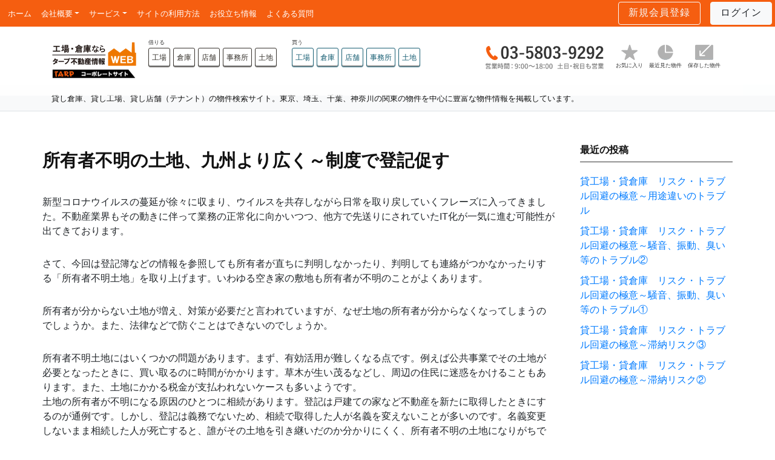

--- FILE ---
content_type: text/html; charset=UTF-8
request_url: https://content.tarp.co.jp/%E6%89%80%E6%9C%89%E8%80%85%E4%B8%8D%E6%98%8E%E3%81%AE%E5%9C%9F%E5%9C%B0%E3%80%81%E4%B9%9D%E5%B7%9E%E3%82%88%E3%82%8A%E5%BA%83%E3%81%8F%EF%BD%9E%E5%88%B6%E5%BA%A6%E3%81%A7%E7%99%BB%E8%A8%98%E4%BF%83/
body_size: 14110
content:


<!DOCTYPE html>
<html lang="ja">
	<head>
		<title>所有者不明の土地、九州より広く～制度で登記促す &#8211; 【事業用不動産専門・タープWEB】</title>
<meta name='robots' content='max-image-preview:large' />

	<meta charset="UTF-8"/>
	
	<!--[if IE]>
	<meta http-equiv="X-UA-Compatible" content="IE=edge,chrome=1"><![endif]-->

	<!-- mobile meta -->
	<meta name="HandheldFriendly" content="True">
	<meta name="MobileOptimized" content="320">
	<meta name="viewport" content="width=device-width, initial-scale=1.0"/>
<link rel="alternate" type="application/rss+xml" title="【事業用不動産専門・タープWEB】 &raquo; フィード" href="https://content.tarp.co.jp/feed/" />
<link rel="alternate" type="application/rss+xml" title="【事業用不動産専門・タープWEB】 &raquo; コメントフィード" href="https://content.tarp.co.jp/comments/feed/" />
<link rel="alternate" title="oEmbed (JSON)" type="application/json+oembed" href="https://content.tarp.co.jp/wp-json/oembed/1.0/embed?url=https%3A%2F%2Fcontent.tarp.co.jp%2F%25e6%2589%2580%25e6%259c%2589%25e8%2580%2585%25e4%25b8%258d%25e6%2598%258e%25e3%2581%25ae%25e5%259c%259f%25e5%259c%25b0%25e3%2580%2581%25e4%25b9%259d%25e5%25b7%259e%25e3%2582%2588%25e3%2582%258a%25e5%25ba%2583%25e3%2581%258f%25ef%25bd%259e%25e5%2588%25b6%25e5%25ba%25a6%25e3%2581%25a7%25e7%2599%25bb%25e8%25a8%2598%25e4%25bf%2583%2F" />
<link rel="alternate" title="oEmbed (XML)" type="text/xml+oembed" href="https://content.tarp.co.jp/wp-json/oembed/1.0/embed?url=https%3A%2F%2Fcontent.tarp.co.jp%2F%25e6%2589%2580%25e6%259c%2589%25e8%2580%2585%25e4%25b8%258d%25e6%2598%258e%25e3%2581%25ae%25e5%259c%259f%25e5%259c%25b0%25e3%2580%2581%25e4%25b9%259d%25e5%25b7%259e%25e3%2582%2588%25e3%2582%258a%25e5%25ba%2583%25e3%2581%258f%25ef%25bd%259e%25e5%2588%25b6%25e5%25ba%25a6%25e3%2581%25a7%25e7%2599%25bb%25e8%25a8%2598%25e4%25bf%2583%2F&#038;format=xml" />
<style id='wp-img-auto-sizes-contain-inline-css'>
img:is([sizes=auto i],[sizes^="auto," i]){contain-intrinsic-size:3000px 1500px}
/*# sourceURL=wp-img-auto-sizes-contain-inline-css */
</style>
<style id='wp-emoji-styles-inline-css'>

	img.wp-smiley, img.emoji {
		display: inline !important;
		border: none !important;
		box-shadow: none !important;
		height: 1em !important;
		width: 1em !important;
		margin: 0 0.07em !important;
		vertical-align: -0.1em !important;
		background: none !important;
		padding: 0 !important;
	}
/*# sourceURL=wp-emoji-styles-inline-css */
</style>
<style id='wp-block-library-inline-css'>
:root{--wp-block-synced-color:#7a00df;--wp-block-synced-color--rgb:122,0,223;--wp-bound-block-color:var(--wp-block-synced-color);--wp-editor-canvas-background:#ddd;--wp-admin-theme-color:#007cba;--wp-admin-theme-color--rgb:0,124,186;--wp-admin-theme-color-darker-10:#006ba1;--wp-admin-theme-color-darker-10--rgb:0,107,160.5;--wp-admin-theme-color-darker-20:#005a87;--wp-admin-theme-color-darker-20--rgb:0,90,135;--wp-admin-border-width-focus:2px}@media (min-resolution:192dpi){:root{--wp-admin-border-width-focus:1.5px}}.wp-element-button{cursor:pointer}:root .has-very-light-gray-background-color{background-color:#eee}:root .has-very-dark-gray-background-color{background-color:#313131}:root .has-very-light-gray-color{color:#eee}:root .has-very-dark-gray-color{color:#313131}:root .has-vivid-green-cyan-to-vivid-cyan-blue-gradient-background{background:linear-gradient(135deg,#00d084,#0693e3)}:root .has-purple-crush-gradient-background{background:linear-gradient(135deg,#34e2e4,#4721fb 50%,#ab1dfe)}:root .has-hazy-dawn-gradient-background{background:linear-gradient(135deg,#faaca8,#dad0ec)}:root .has-subdued-olive-gradient-background{background:linear-gradient(135deg,#fafae1,#67a671)}:root .has-atomic-cream-gradient-background{background:linear-gradient(135deg,#fdd79a,#004a59)}:root .has-nightshade-gradient-background{background:linear-gradient(135deg,#330968,#31cdcf)}:root .has-midnight-gradient-background{background:linear-gradient(135deg,#020381,#2874fc)}:root{--wp--preset--font-size--normal:16px;--wp--preset--font-size--huge:42px}.has-regular-font-size{font-size:1em}.has-larger-font-size{font-size:2.625em}.has-normal-font-size{font-size:var(--wp--preset--font-size--normal)}.has-huge-font-size{font-size:var(--wp--preset--font-size--huge)}.has-text-align-center{text-align:center}.has-text-align-left{text-align:left}.has-text-align-right{text-align:right}.has-fit-text{white-space:nowrap!important}#end-resizable-editor-section{display:none}.aligncenter{clear:both}.items-justified-left{justify-content:flex-start}.items-justified-center{justify-content:center}.items-justified-right{justify-content:flex-end}.items-justified-space-between{justify-content:space-between}.screen-reader-text{border:0;clip-path:inset(50%);height:1px;margin:-1px;overflow:hidden;padding:0;position:absolute;width:1px;word-wrap:normal!important}.screen-reader-text:focus{background-color:#ddd;clip-path:none;color:#444;display:block;font-size:1em;height:auto;left:5px;line-height:normal;padding:15px 23px 14px;text-decoration:none;top:5px;width:auto;z-index:100000}html :where(.has-border-color){border-style:solid}html :where([style*=border-top-color]){border-top-style:solid}html :where([style*=border-right-color]){border-right-style:solid}html :where([style*=border-bottom-color]){border-bottom-style:solid}html :where([style*=border-left-color]){border-left-style:solid}html :where([style*=border-width]){border-style:solid}html :where([style*=border-top-width]){border-top-style:solid}html :where([style*=border-right-width]){border-right-style:solid}html :where([style*=border-bottom-width]){border-bottom-style:solid}html :where([style*=border-left-width]){border-left-style:solid}html :where(img[class*=wp-image-]){height:auto;max-width:100%}:where(figure){margin:0 0 1em}html :where(.is-position-sticky){--wp-admin--admin-bar--position-offset:var(--wp-admin--admin-bar--height,0px)}@media screen and (max-width:600px){html :where(.is-position-sticky){--wp-admin--admin-bar--position-offset:0px}}

/*# sourceURL=wp-block-library-inline-css */
</style><style id='wp-block-heading-inline-css'>
h1:where(.wp-block-heading).has-background,h2:where(.wp-block-heading).has-background,h3:where(.wp-block-heading).has-background,h4:where(.wp-block-heading).has-background,h5:where(.wp-block-heading).has-background,h6:where(.wp-block-heading).has-background{padding:1.25em 2.375em}h1.has-text-align-left[style*=writing-mode]:where([style*=vertical-lr]),h1.has-text-align-right[style*=writing-mode]:where([style*=vertical-rl]),h2.has-text-align-left[style*=writing-mode]:where([style*=vertical-lr]),h2.has-text-align-right[style*=writing-mode]:where([style*=vertical-rl]),h3.has-text-align-left[style*=writing-mode]:where([style*=vertical-lr]),h3.has-text-align-right[style*=writing-mode]:where([style*=vertical-rl]),h4.has-text-align-left[style*=writing-mode]:where([style*=vertical-lr]),h4.has-text-align-right[style*=writing-mode]:where([style*=vertical-rl]),h5.has-text-align-left[style*=writing-mode]:where([style*=vertical-lr]),h5.has-text-align-right[style*=writing-mode]:where([style*=vertical-rl]),h6.has-text-align-left[style*=writing-mode]:where([style*=vertical-lr]),h6.has-text-align-right[style*=writing-mode]:where([style*=vertical-rl]){rotate:180deg}
/*# sourceURL=https://content.tarp.co.jp/wp-includes/blocks/heading/style.min.css */
</style>
<style id='wp-block-latest-posts-inline-css'>
.wp-block-latest-posts{box-sizing:border-box}.wp-block-latest-posts.alignleft{margin-right:2em}.wp-block-latest-posts.alignright{margin-left:2em}.wp-block-latest-posts.wp-block-latest-posts__list{list-style:none}.wp-block-latest-posts.wp-block-latest-posts__list li{clear:both;overflow-wrap:break-word}.wp-block-latest-posts.is-grid{display:flex;flex-wrap:wrap}.wp-block-latest-posts.is-grid li{margin:0 1.25em 1.25em 0;width:100%}@media (min-width:600px){.wp-block-latest-posts.columns-2 li{width:calc(50% - .625em)}.wp-block-latest-posts.columns-2 li:nth-child(2n){margin-right:0}.wp-block-latest-posts.columns-3 li{width:calc(33.33333% - .83333em)}.wp-block-latest-posts.columns-3 li:nth-child(3n){margin-right:0}.wp-block-latest-posts.columns-4 li{width:calc(25% - .9375em)}.wp-block-latest-posts.columns-4 li:nth-child(4n){margin-right:0}.wp-block-latest-posts.columns-5 li{width:calc(20% - 1em)}.wp-block-latest-posts.columns-5 li:nth-child(5n){margin-right:0}.wp-block-latest-posts.columns-6 li{width:calc(16.66667% - 1.04167em)}.wp-block-latest-posts.columns-6 li:nth-child(6n){margin-right:0}}:root :where(.wp-block-latest-posts.is-grid){padding:0}:root :where(.wp-block-latest-posts.wp-block-latest-posts__list){padding-left:0}.wp-block-latest-posts__post-author,.wp-block-latest-posts__post-date{display:block;font-size:.8125em}.wp-block-latest-posts__post-excerpt,.wp-block-latest-posts__post-full-content{margin-bottom:1em;margin-top:.5em}.wp-block-latest-posts__featured-image a{display:inline-block}.wp-block-latest-posts__featured-image img{height:auto;max-width:100%;width:auto}.wp-block-latest-posts__featured-image.alignleft{float:left;margin-right:1em}.wp-block-latest-posts__featured-image.alignright{float:right;margin-left:1em}.wp-block-latest-posts__featured-image.aligncenter{margin-bottom:1em;text-align:center}
/*# sourceURL=https://content.tarp.co.jp/wp-includes/blocks/latest-posts/style.min.css */
</style>
<style id='wp-block-search-inline-css'>
.wp-block-search__button{margin-left:10px;word-break:normal}.wp-block-search__button.has-icon{line-height:0}.wp-block-search__button svg{height:1.25em;min-height:24px;min-width:24px;width:1.25em;fill:currentColor;vertical-align:text-bottom}:where(.wp-block-search__button){border:1px solid #ccc;padding:6px 10px}.wp-block-search__inside-wrapper{display:flex;flex:auto;flex-wrap:nowrap;max-width:100%}.wp-block-search__label{width:100%}.wp-block-search.wp-block-search__button-only .wp-block-search__button{box-sizing:border-box;display:flex;flex-shrink:0;justify-content:center;margin-left:0;max-width:100%}.wp-block-search.wp-block-search__button-only .wp-block-search__inside-wrapper{min-width:0!important;transition-property:width}.wp-block-search.wp-block-search__button-only .wp-block-search__input{flex-basis:100%;transition-duration:.3s}.wp-block-search.wp-block-search__button-only.wp-block-search__searchfield-hidden,.wp-block-search.wp-block-search__button-only.wp-block-search__searchfield-hidden .wp-block-search__inside-wrapper{overflow:hidden}.wp-block-search.wp-block-search__button-only.wp-block-search__searchfield-hidden .wp-block-search__input{border-left-width:0!important;border-right-width:0!important;flex-basis:0;flex-grow:0;margin:0;min-width:0!important;padding-left:0!important;padding-right:0!important;width:0!important}:where(.wp-block-search__input){appearance:none;border:1px solid #949494;flex-grow:1;font-family:inherit;font-size:inherit;font-style:inherit;font-weight:inherit;letter-spacing:inherit;line-height:inherit;margin-left:0;margin-right:0;min-width:3rem;padding:8px;text-decoration:unset!important;text-transform:inherit}:where(.wp-block-search__button-inside .wp-block-search__inside-wrapper){background-color:#fff;border:1px solid #949494;box-sizing:border-box;padding:4px}:where(.wp-block-search__button-inside .wp-block-search__inside-wrapper) .wp-block-search__input{border:none;border-radius:0;padding:0 4px}:where(.wp-block-search__button-inside .wp-block-search__inside-wrapper) .wp-block-search__input:focus{outline:none}:where(.wp-block-search__button-inside .wp-block-search__inside-wrapper) :where(.wp-block-search__button){padding:4px 8px}.wp-block-search.aligncenter .wp-block-search__inside-wrapper{margin:auto}.wp-block[data-align=right] .wp-block-search.wp-block-search__button-only .wp-block-search__inside-wrapper{float:right}
/*# sourceURL=https://content.tarp.co.jp/wp-includes/blocks/search/style.min.css */
</style>
<style id='wp-block-group-inline-css'>
.wp-block-group{box-sizing:border-box}:where(.wp-block-group.wp-block-group-is-layout-constrained){position:relative}
/*# sourceURL=https://content.tarp.co.jp/wp-includes/blocks/group/style.min.css */
</style>
<style id='global-styles-inline-css'>
:root{--wp--preset--aspect-ratio--square: 1;--wp--preset--aspect-ratio--4-3: 4/3;--wp--preset--aspect-ratio--3-4: 3/4;--wp--preset--aspect-ratio--3-2: 3/2;--wp--preset--aspect-ratio--2-3: 2/3;--wp--preset--aspect-ratio--16-9: 16/9;--wp--preset--aspect-ratio--9-16: 9/16;--wp--preset--color--black: #000000;--wp--preset--color--cyan-bluish-gray: #abb8c3;--wp--preset--color--white: #ffffff;--wp--preset--color--pale-pink: #f78da7;--wp--preset--color--vivid-red: #cf2e2e;--wp--preset--color--luminous-vivid-orange: #ff6900;--wp--preset--color--luminous-vivid-amber: #fcb900;--wp--preset--color--light-green-cyan: #7bdcb5;--wp--preset--color--vivid-green-cyan: #00d084;--wp--preset--color--pale-cyan-blue: #8ed1fc;--wp--preset--color--vivid-cyan-blue: #0693e3;--wp--preset--color--vivid-purple: #9b51e0;--wp--preset--gradient--vivid-cyan-blue-to-vivid-purple: linear-gradient(135deg,rgb(6,147,227) 0%,rgb(155,81,224) 100%);--wp--preset--gradient--light-green-cyan-to-vivid-green-cyan: linear-gradient(135deg,rgb(122,220,180) 0%,rgb(0,208,130) 100%);--wp--preset--gradient--luminous-vivid-amber-to-luminous-vivid-orange: linear-gradient(135deg,rgb(252,185,0) 0%,rgb(255,105,0) 100%);--wp--preset--gradient--luminous-vivid-orange-to-vivid-red: linear-gradient(135deg,rgb(255,105,0) 0%,rgb(207,46,46) 100%);--wp--preset--gradient--very-light-gray-to-cyan-bluish-gray: linear-gradient(135deg,rgb(238,238,238) 0%,rgb(169,184,195) 100%);--wp--preset--gradient--cool-to-warm-spectrum: linear-gradient(135deg,rgb(74,234,220) 0%,rgb(151,120,209) 20%,rgb(207,42,186) 40%,rgb(238,44,130) 60%,rgb(251,105,98) 80%,rgb(254,248,76) 100%);--wp--preset--gradient--blush-light-purple: linear-gradient(135deg,rgb(255,206,236) 0%,rgb(152,150,240) 100%);--wp--preset--gradient--blush-bordeaux: linear-gradient(135deg,rgb(254,205,165) 0%,rgb(254,45,45) 50%,rgb(107,0,62) 100%);--wp--preset--gradient--luminous-dusk: linear-gradient(135deg,rgb(255,203,112) 0%,rgb(199,81,192) 50%,rgb(65,88,208) 100%);--wp--preset--gradient--pale-ocean: linear-gradient(135deg,rgb(255,245,203) 0%,rgb(182,227,212) 50%,rgb(51,167,181) 100%);--wp--preset--gradient--electric-grass: linear-gradient(135deg,rgb(202,248,128) 0%,rgb(113,206,126) 100%);--wp--preset--gradient--midnight: linear-gradient(135deg,rgb(2,3,129) 0%,rgb(40,116,252) 100%);--wp--preset--font-size--small: 13px;--wp--preset--font-size--medium: 20px;--wp--preset--font-size--large: 36px;--wp--preset--font-size--x-large: 42px;--wp--preset--spacing--20: 0.44rem;--wp--preset--spacing--30: 0.67rem;--wp--preset--spacing--40: 1rem;--wp--preset--spacing--50: 1.5rem;--wp--preset--spacing--60: 2.25rem;--wp--preset--spacing--70: 3.38rem;--wp--preset--spacing--80: 5.06rem;--wp--preset--shadow--natural: 6px 6px 9px rgba(0, 0, 0, 0.2);--wp--preset--shadow--deep: 12px 12px 50px rgba(0, 0, 0, 0.4);--wp--preset--shadow--sharp: 6px 6px 0px rgba(0, 0, 0, 0.2);--wp--preset--shadow--outlined: 6px 6px 0px -3px rgb(255, 255, 255), 6px 6px rgb(0, 0, 0);--wp--preset--shadow--crisp: 6px 6px 0px rgb(0, 0, 0);}:where(.is-layout-flex){gap: 0.5em;}:where(.is-layout-grid){gap: 0.5em;}body .is-layout-flex{display: flex;}.is-layout-flex{flex-wrap: wrap;align-items: center;}.is-layout-flex > :is(*, div){margin: 0;}body .is-layout-grid{display: grid;}.is-layout-grid > :is(*, div){margin: 0;}:where(.wp-block-columns.is-layout-flex){gap: 2em;}:where(.wp-block-columns.is-layout-grid){gap: 2em;}:where(.wp-block-post-template.is-layout-flex){gap: 1.25em;}:where(.wp-block-post-template.is-layout-grid){gap: 1.25em;}.has-black-color{color: var(--wp--preset--color--black) !important;}.has-cyan-bluish-gray-color{color: var(--wp--preset--color--cyan-bluish-gray) !important;}.has-white-color{color: var(--wp--preset--color--white) !important;}.has-pale-pink-color{color: var(--wp--preset--color--pale-pink) !important;}.has-vivid-red-color{color: var(--wp--preset--color--vivid-red) !important;}.has-luminous-vivid-orange-color{color: var(--wp--preset--color--luminous-vivid-orange) !important;}.has-luminous-vivid-amber-color{color: var(--wp--preset--color--luminous-vivid-amber) !important;}.has-light-green-cyan-color{color: var(--wp--preset--color--light-green-cyan) !important;}.has-vivid-green-cyan-color{color: var(--wp--preset--color--vivid-green-cyan) !important;}.has-pale-cyan-blue-color{color: var(--wp--preset--color--pale-cyan-blue) !important;}.has-vivid-cyan-blue-color{color: var(--wp--preset--color--vivid-cyan-blue) !important;}.has-vivid-purple-color{color: var(--wp--preset--color--vivid-purple) !important;}.has-black-background-color{background-color: var(--wp--preset--color--black) !important;}.has-cyan-bluish-gray-background-color{background-color: var(--wp--preset--color--cyan-bluish-gray) !important;}.has-white-background-color{background-color: var(--wp--preset--color--white) !important;}.has-pale-pink-background-color{background-color: var(--wp--preset--color--pale-pink) !important;}.has-vivid-red-background-color{background-color: var(--wp--preset--color--vivid-red) !important;}.has-luminous-vivid-orange-background-color{background-color: var(--wp--preset--color--luminous-vivid-orange) !important;}.has-luminous-vivid-amber-background-color{background-color: var(--wp--preset--color--luminous-vivid-amber) !important;}.has-light-green-cyan-background-color{background-color: var(--wp--preset--color--light-green-cyan) !important;}.has-vivid-green-cyan-background-color{background-color: var(--wp--preset--color--vivid-green-cyan) !important;}.has-pale-cyan-blue-background-color{background-color: var(--wp--preset--color--pale-cyan-blue) !important;}.has-vivid-cyan-blue-background-color{background-color: var(--wp--preset--color--vivid-cyan-blue) !important;}.has-vivid-purple-background-color{background-color: var(--wp--preset--color--vivid-purple) !important;}.has-black-border-color{border-color: var(--wp--preset--color--black) !important;}.has-cyan-bluish-gray-border-color{border-color: var(--wp--preset--color--cyan-bluish-gray) !important;}.has-white-border-color{border-color: var(--wp--preset--color--white) !important;}.has-pale-pink-border-color{border-color: var(--wp--preset--color--pale-pink) !important;}.has-vivid-red-border-color{border-color: var(--wp--preset--color--vivid-red) !important;}.has-luminous-vivid-orange-border-color{border-color: var(--wp--preset--color--luminous-vivid-orange) !important;}.has-luminous-vivid-amber-border-color{border-color: var(--wp--preset--color--luminous-vivid-amber) !important;}.has-light-green-cyan-border-color{border-color: var(--wp--preset--color--light-green-cyan) !important;}.has-vivid-green-cyan-border-color{border-color: var(--wp--preset--color--vivid-green-cyan) !important;}.has-pale-cyan-blue-border-color{border-color: var(--wp--preset--color--pale-cyan-blue) !important;}.has-vivid-cyan-blue-border-color{border-color: var(--wp--preset--color--vivid-cyan-blue) !important;}.has-vivid-purple-border-color{border-color: var(--wp--preset--color--vivid-purple) !important;}.has-vivid-cyan-blue-to-vivid-purple-gradient-background{background: var(--wp--preset--gradient--vivid-cyan-blue-to-vivid-purple) !important;}.has-light-green-cyan-to-vivid-green-cyan-gradient-background{background: var(--wp--preset--gradient--light-green-cyan-to-vivid-green-cyan) !important;}.has-luminous-vivid-amber-to-luminous-vivid-orange-gradient-background{background: var(--wp--preset--gradient--luminous-vivid-amber-to-luminous-vivid-orange) !important;}.has-luminous-vivid-orange-to-vivid-red-gradient-background{background: var(--wp--preset--gradient--luminous-vivid-orange-to-vivid-red) !important;}.has-very-light-gray-to-cyan-bluish-gray-gradient-background{background: var(--wp--preset--gradient--very-light-gray-to-cyan-bluish-gray) !important;}.has-cool-to-warm-spectrum-gradient-background{background: var(--wp--preset--gradient--cool-to-warm-spectrum) !important;}.has-blush-light-purple-gradient-background{background: var(--wp--preset--gradient--blush-light-purple) !important;}.has-blush-bordeaux-gradient-background{background: var(--wp--preset--gradient--blush-bordeaux) !important;}.has-luminous-dusk-gradient-background{background: var(--wp--preset--gradient--luminous-dusk) !important;}.has-pale-ocean-gradient-background{background: var(--wp--preset--gradient--pale-ocean) !important;}.has-electric-grass-gradient-background{background: var(--wp--preset--gradient--electric-grass) !important;}.has-midnight-gradient-background{background: var(--wp--preset--gradient--midnight) !important;}.has-small-font-size{font-size: var(--wp--preset--font-size--small) !important;}.has-medium-font-size{font-size: var(--wp--preset--font-size--medium) !important;}.has-large-font-size{font-size: var(--wp--preset--font-size--large) !important;}.has-x-large-font-size{font-size: var(--wp--preset--font-size--x-large) !important;}
/*# sourceURL=global-styles-inline-css */
</style>

<style id='classic-theme-styles-inline-css'>
/*! This file is auto-generated */
.wp-block-button__link{color:#fff;background-color:#32373c;border-radius:9999px;box-shadow:none;text-decoration:none;padding:calc(.667em + 2px) calc(1.333em + 2px);font-size:1.125em}.wp-block-file__button{background:#32373c;color:#fff;text-decoration:none}
/*# sourceURL=/wp-includes/css/classic-themes.min.css */
</style>
<link rel='stylesheet' id='extension-frontend-css' href='https://content.tarp.co.jp/wp-content/plugins/polo_extension/assets/css/frontend/frontend.css?ver=6.9' media='all' />
<link rel='stylesheet' id='theme-awesome-css' href='https://content.tarp.co.jp/wp-content/themes/polo/assets/vendor/fontawesome/css/all.min.css?ver=5.15.2' media='all' />
<link rel='stylesheet' id='animateit-css' href='https://content.tarp.co.jp/wp-content/themes/polo/assets/vendor/animateit/animate.min.css?ver=6.9' media='all' />
<link rel='stylesheet' id='owl-carousel-css' href='https://content.tarp.co.jp/wp-content/themes/polo/assets/vendor/owlcarousel/owl.carousel.css?ver=2.0.0' media='all' />
<link rel='stylesheet' id='magnific-popup-css' href='https://content.tarp.co.jp/wp-content/themes/polo/assets/vendor/magnific-popup/magnific-popup.css?ver=1.0.0' media='all' />
<link rel='stylesheet' id='share-likely-css' href='https://content.tarp.co.jp/wp-content/themes/polo/assets/css/likely.css?ver=6.9' media='all' />
<link rel='stylesheet' id='crum-theme-elements-css' href='https://content.tarp.co.jp/wp-content/themes/polo/assets/css/theme-elements.css?ver=6.9' media='all' />
<link rel='stylesheet' id='theme-base-style-css' href='https://content.tarp.co.jp/wp-content/themes/polo/style.css?ver=6.9' media='all' />
<style id='theme-base-style-inline-css'>
.page-title h1, .page-title span, .trail-item span, .trail-item::before{  }#logo, #logo img{max-height:90px ;}#header,#header-wrap,#header.header-sticky:not(.header-static) nav#mainMenu ul.main-menu,#mainMenu > ul,#header.header-sticky:not(.header-static) .nav-main-menu-responsive,#header .side-panel-button{height:90px ;}#header.header-modern + section,#header.header-transparent+section, #header.header-dark-transparent+section, #header.header-light-transparent+section , #header.header-transparent + .page-title-parallax{top:-90px ;margin-bottom:-90px ;}#header #top-search a i{line-height:90px}.body-custom-background, .animsition-loading{}
/*# sourceURL=theme-base-style-inline-css */
</style>
<link rel='stylesheet' id='crum-custom-orange-css' href='https://content.tarp.co.jp/wp-content/themes/polo/assets/css/color-variations/orange.css?ver=6.9' media='all' />
<link rel='stylesheet' id='child-style-css' href='https://content.tarp.co.jp/wp-content/themes/polo-child/style.css?ver=6.9' media='all' />
<script src="https://content.tarp.co.jp/wp-includes/js/jquery/jquery.min.js?ver=3.7.1" id="jquery-core-js"></script>
<script src="https://content.tarp.co.jp/wp-includes/js/jquery/jquery-migrate.min.js?ver=3.4.1" id="jquery-migrate-js"></script>
<link rel="https://api.w.org/" href="https://content.tarp.co.jp/wp-json/" /><link rel="alternate" title="JSON" type="application/json" href="https://content.tarp.co.jp/wp-json/wp/v2/posts/51676" /><link rel="EditURI" type="application/rsd+xml" title="RSD" href="https://content.tarp.co.jp/xmlrpc.php?rsd" />
<meta name="generator" content="WordPress 6.9" />
<link rel="canonical" href="https://content.tarp.co.jp/%e6%89%80%e6%9c%89%e8%80%85%e4%b8%8d%e6%98%8e%e3%81%ae%e5%9c%9f%e5%9c%b0%e3%80%81%e4%b9%9d%e5%b7%9e%e3%82%88%e3%82%8a%e5%ba%83%e3%81%8f%ef%bd%9e%e5%88%b6%e5%ba%a6%e3%81%a7%e7%99%bb%e8%a8%98%e4%bf%83/" />
<link rel='shortlink' href='https://content.tarp.co.jp/?p=51676' />
<meta name="generator" content="Powered by WPBakery Page Builder - drag and drop page builder for WordPress."/>
<noscript><style> .wpb_animate_when_almost_visible { opacity: 1; }</style></noscript>        
        <link href="https://content.tarp.co.jp/wp-content/themes/polo/css/bootstrap-4.4.1.css" rel="stylesheet">
        <!--polo/library/inc/extensions/style.php 80行目コメントアウト-->
        
	</head>

<body class="wp-singular post-template-default single single-post postid-51676 single-format-standard wp-theme-polo wp-child-theme-polo-child body-custom-background wide wpb-js-composer js-comp-ver-6.13.0 vc_responsive" data-animation-icon="ring.svg" data-animation-in="fadeIn" data-animation-out="fadeOut" data-animation-icon-path="https://content.tarp.co.jp/wp-content/themes/polo/library/img/svg-loaders/">
<!-- WRAPPER -->
<div class="wrapper">

<!--<header id="page-header">
  <div class="page-header-inner">
    <div class="left-contents">
      <a class="header-logo" href="/service">
        <div class="upper">倉庫・工場なら</div>
        <div class="bottom">タープ不動産情報</div>
</a>      <div class="header-icon">
        <img src="/assets/logo-df562a44b3111001ade99f72342dde2d288168f7e40597c2ab146cf70d05906c.png">
      </div>
    </div>
    <div class="right-contents">
      <div class="header-actions sp-hidden">
        <div class="header-tel">
          <a href="tel:0358039292"><img src="/assets/telinfo-9e9166fec53bf6ae0a8d4d31e030d439c5f736e0c00b5c3076e296828cb1d75b.png"></a>
        </div>
          <a class="register footer-btn" href="/service/users/readme">新規会員登録</a>
          <a class="orange-lined btn" href="/service/users/sign_in">マイページ／ログイン</a>
      </div>
      <div id="side-menu-btn">
        <img src="/assets/menu-637df38234475d6bc1e1952dde570f301b0addeb44a8184f823c081c98e63bd6.png">
        <div id="side-menu" class="side-menu">
          <div class="menus">
            <div class="menu-item">
              <a href="/service/users/sign_out?method=delete">ログアウト</a>
            </div>
          </div>
        </div>
      </div>
    </div>

  </div>
</header>
    
    <nav id="main-menu">
  <div class="main-menu-inner">
    <a class="home" href="/service">
      &nbsp;<img src="/assets/icon_navi_home-b12d400a3887fa57d025b650a32c2c5fcaba24cac433e5e0bea9ebf146f74f39.png">
</a>    <a class="navi " href="/service/rent_properties/conditions">
      賃貸物件を<br>探す
</a>    <a class="navi " href="/service/sale_properties/conditions">
      売買物件を<br>探す
</a>    <a class="navi " href="https://content.tarp.co.jp/">
      お役立ち<br>情報
</a>    <a class="navi" href="http://tarp-group.com/">
      会社紹介
</a>  </div>
</nav>-->
    
   <!--NEWヘッダー-->
   <div class="container-fluid bg-light border-bottom pageTitle sp-hidden">
        <div class="container">
           <h1>貸し倉庫、貸し工場、貸し店舗（テナント）の物件検索サイト。東京、埼玉、千葉、神奈川の関東の物件を中心に豊富な物件情報を掲載しています。</h1>
        </div>
   </div>
   <nav class="navbar navbar-expand-lg navbar-dark">
      <button class="navbar-toggler" type="button" data-toggle="collapse" data-target="#navbarSupportedContent" aria-controls="navbarSupportedContent" aria-expanded="false" aria-label="Toggle navigation">
      <span class="navbar-toggler-icon"></span>
      </button>
      <div class="collapse navbar-collapse" id="navbarSupportedContent">
        <ul class="navbar-nav mr-auto">
          <li class="nav-item">
            <a class="nav-link" href="https://www.tarp.co.jp/service">ホーム <span class="sr-only">(current)</span></a>
          </li>
         <li class="nav-item dropdown">
            <a class="nav-link dropdown-toggle" href="#" id="navbarDropdown" role="button" data-toggle="dropdown" aria-haspopup="true" aria-expanded="false">会社概要</a>
            <div class="dropdown-menu" aria-labelledby="navbarDropdown">
              <a class="dropdown-item" href="http://tarp-group.com/company-profile2/">会社概要</a>
              <a class="dropdown-item" href="https://content.tarp.co.jp/access/">アクセスマップ</a>
              <a class="dropdown-item" href="https://content.tarp.co.jp/staff/">スタッフ紹介</a>
              <div class="dropdown-divider"></div>
              <a class="dropdown-item" href="https://content.tarp.co.jp/privacypolicy/">プライバシーポリシー</a>
            </div>
          </li>
          <li class="nav-item dropdown">
            <a class="nav-link dropdown-toggle" href="#" id="navbarDropdown" role="button" data-toggle="dropdown" aria-haspopup="true" aria-expanded="false">サービス</a>
            <div class="dropdown-menu" aria-labelledby="navbarDropdown">
              <a class="dropdown-item" href="http://tarp-group.com/forowner-top/tab2/" target="_blank">工場・倉庫を貸したい方</a>
              <a class="dropdown-item" href="http://tarp-group.com/forowner-top/tab1/" target="_blank">工場・倉庫を売りたい方</a>
              <a class="dropdown-item" href="http://tarp-group.com/forowner-top/tab3/" target="_blank">工場・倉庫の管理・トラブルを任せたい方</a>
              <a class="dropdown-item" href="http://tarp-group.com/forowner-top/tab5/?_ga=2.250688326.1151326739.1639975005-167869531.1624256593" target="_blank">工場・倉庫の工事を任せたい方</a>
              <a class="dropdown-item" href="http://tarp-group.com/forowner-top/tab4/" target="_blank">工場・倉庫の相続・活用を相談されたい方</a>
              <a class="dropdown-item" href="https://content.tarp.co.jp/to-the-investors/">投資家の皆様へ</a>
              <a class="dropdown-item" href="https://content.tarp.co.jp/to-everyone-who-is-moving-in/">ご入居中の皆様へ</a>
            </div>
          </li>
            
          <li class="nav-item">
            <a class="nav-link" href="https://content.tarp.co.jp/">サイトの利用方法</a>
          </li>
            <li class="nav-item">
            <a class="nav-link" href="https://content.tarp.co.jp/category/useful-information/">お役立ち情報</a>
          </li>
            <li class="nav-item">
            <a class="nav-link" href="https://content.tarp.co.jp/faq/">よくある質問</a>
          </li>
            
       
        </ul>
        <form class="form-inline my-2 my-lg-0">
          <button class="btn btn-outline-light my-2 my-sm-0 mr-2" type="button" onclick="location.href='https://www.tarp.co.jp/service/users/readme'">新規会員登録</button>
          <button class="btn btn-light my-2 my-sm-0" type="button" onclick="location.href='https://www.tarp.co.jp/service/users/sign_in'">ログイン</button>
        </form>
      </div>
    </nav>
   <header class="sticky-top">
        <div class="container">
            <div class="row">
            <div class="col-md-7 col-6 sticky-top-left">
            <div class="logo">
                    <a class="logo1" href="https://www.tarp.co.jp/service">
                        <img src="https://www.tarp.co.jp/SVG/logo.jpg?v=1702971178" alt="タープ不動産情報｜貸し倉庫・貸し工場の検索サイト">
                    </a>
                    <a class="logo2" href="https://tarp-group.com/?_ga=2.125654856.391215146.1704774732-22580137.1701922448" target="_blank">
                        <img src="https://tarpbiz.sakura.ne.jp/tarp_web/images/logo-to-corporate.png" alt="TARP GROUP｜不動産経営のワンストップカンパニー">
                    </a>
                </div>
           <div class="nav-category sp-hidden">
           <ul class="rent">
            <p>借りる</p><li><a href="https://www.tarp.co.jp/service/rent_properties?utf8=%E2%9C%93&q%5Bitem_types_id_in%5D%5B%5D=&q%5Bitem_types_id_in%5D%5B%5D=2">工場</a></li><li><a href="https://www.tarp.co.jp/service/rent_properties?utf8=%E2%9C%93&q%5Bitem_types_id_in%5D%5B%5D=&q%5Bitem_types_id_in%5D%5B%5D=1">倉庫</a></li><li><a href="https://www.tarp.co.jp/service/rent_properties?utf8=%E2%9C%93&q%5Bitem_types_id_in%5D%5B%5D=&q%5Bitem_types_id_in%5D%5B%5D=3">店舗</a></li><li><a href="https://www.tarp.co.jp/service/rent_properties?utf8=%E2%9C%93&q%5Bitem_types_id_in%5D%5B%5D=&q%5Bitem_types_id_in%5D%5B%5D=4">事務所</a></li><li><a href="https://www.tarp.co.jp/service/rent_properties?utf8=%E2%9C%93&q%5Bitem_types_id_in%5D%5B%5D=&q%5Bitem_types_id_in%5D%5B%5D=13">土地</a></li>
            </ul>
            <ul class="sale">
              <p>買う</p><li><a href="https://www.tarp.co.jp/service/sale_properties?utf8=%E2%9C%93&q%5Bitem_types_id_in%5D%5B%5D=&q%5Bitem_types_id_in%5D%5B%5D=6">工場</a></li><li><a href="https://www.tarp.co.jp/service/sale_properties?utf8=%E2%9C%93&q%5Bitem_types_id_in%5D%5B%5D=&q%5Bitem_types_id_in%5D%5B%5D=5">倉庫</a></li><li><a href="https://www.tarp.co.jp/service/sale_properties?utf8=%E2%9C%93&q%5Bitem_types_id_in%5D%5B%5D=&q%5Bitem_types_id_in%5D%5B%5D=7">店舗</a></li><li><a href="https://www.tarp.co.jp/service/sale_properties?utf8=%E2%9C%93&q%5Bitem_types_id_in%5D%5B%5D=&q%5Bitem_types_id_in%5D%5B%5D=8">事務所</a></li><li><a href="https://www.tarp.co.jp/service/sale_properties?utf8=%E2%9C%93&q%5Bitem_types_id_in%5D%5B%5D=&q%5Bitem_types_id_in%5D%5B%5D=13">土地</a></li>
            </ul>
                </div>
            </div>
            
            <div class="col-md-5 col-6 sticky-top-right">
            <ul class="mylist"><li><a href="tel:0358039292"><img src="https://content.tarp.co.jp/wp-content/themes/polo/images/tel.png" alt="電話番号：03-5803-9292"></a></li>
                <li class="favorite"><a href="https://www.tarp.co.jp/service/mypage/favorites">お気に入り</a><p>お気に入り</p></li>
                <li class="recent"><a href="https://www.tarp.co.jp/service/mypage/history">最近見た物件</a><p>最近見た物件</p></li>
                <li class="keep"><a href="https://www.tarp.co.jp/service/mypage/conditions">保存した物件</a><p>保存した物件</p></li>
            </ul>
            </div>
            </div>
        </div>
    </header>
   <!--END ヘッダー-->

<section class="content">

	<div class="container">

		<div class="row sidebar-right"><div id="main-content" class="col-lg-9 col-md-9 col-sm-9 col-xs-12  post-content-single post-content ">
		
		<div class="post-item">

			
						<h1>所有者不明の土地、九州より広く～制度で登記促す</h1><div class="post-info"><span class="post-autor">Post by: <a href="https://content.tarp.co.jp/author/gasp/">gasp</a></span><span class="post-category"> in <a href="https://content.tarp.co.jp/category/useful-information/">お役立ち情報 </a></span></div>

			<div class="post-content-details">

				<div class="post-description">
					<p>新型コロナウイルスの蔓延が徐々に収まり、ウイルスを共存しながら日常を取り戻していくフレーズに入ってきました。不動産業界もその動きに伴って業務の正常化に向かいつつ、他方で先送りにされていたIT化が一気に進む可能性が出てきております。</p>
<p>さて、今回は登記簿などの情報を参照しても所有者が直ちに判明しなかったり、判明しても連絡がつかなかったりする「所有者不明土地」を取り上げます。いわゆる空き家の敷地も所有者が不明のことがよくあります。</p>
<p>所有者が分からない土地が増え、対策が必要だと言われていますが、なぜ土地の所有者が分からなくなってしまうのでしょうか。また、法律などで防ぐことはできないのでしょうか。</p>
<p>所有者不明土地にはいくつかの問題があります。まず、有効活用が難しくなる点です。例えば公共事業でその土地が必要となったときに、買い取るのに時間がかかります。草木が生い茂るなどし、周辺の住民に迷惑をかけることもあります。また、土地にかかる税金が支払われないケースも多いようです。<br />
土地の所有者が不明になる原因のひとつに相続があります。登記は戸建ての家など不動産を新たに取得したときにするのが通例です。しかし、登記は義務でないため、相続で取得した人が名義を変えないことが多いのです。名義変更しないまま相続した人が死亡すると、誰がその土地を引き継いだのか分かりにくく、所有者不明の土地になりがちです。</p>
<p>学識経験者らで構成する「所有者不明土地問題研究会」が2017年にまとめた報告書によると、16年時点で登記簿上の所有者不明土地の割合は推計約20%でした。面積は九州を上回る約410万ヘクタールで、その後も増えると予想されています。法務省の17年の調査では、最後の登記から50年以上経過している土地の割合は大都市で約7%、中小都市・中山間地域では約27%ありました。</p>
<p>そこで所有者不明土地を増やさないための制度が徐々に整備されています。18年11月には長期間、相続登記がされていない土地について、法定相続人に登記手続きを促す仕組みが設けられました。</p>
<p>今年4月には登記簿上の所有者が死亡している場合は現在、その土地を所有する人に氏名や住所など固定資産税の徴収に必要な事項を申告させる制度ができました。来年度からは所有者が不明なら使用者に固定資産税を課す予定です。今年4月に全面施行となった改正土地基本法では、土地所有者が登記手続きなどの権利関係や境界の明確化に努めるよう規定されました。<br />
一方で、土地の相続を負担に感じる人も増えています。このため土地所有権を手放せる仕組みの創設も議論されています。今の民法に所有権を手放す仕組みはありません。一方で、容易に土地を手放せるようになると空き地のまま放置されるケースが増えると懸念する声もあります。</p>
<p>今回も最後までお読みいただき、ありがとうございました。</p>
<p><strong>☆物件をお持ちの皆さまへ☆<br />
業界初の貸工場・貸倉庫マッチングサイト“タープ不動産情報WEB”でテナント募集してみませんか？<br />
お問い合わせはこちらから　→→→　<a href="http://tarp-group.com/contact/">tarp-group.com/contact/</a><br />
☆物件をお探しの皆さまへ☆<br />
業界初の貸工場・貸倉庫マッチングサイト“タープ不動産情報WEB”で効率よく物件を探しませんか？当サイトにて会員登録・物件検索条件登録で、お探しの物件を随時メールにて情報配信いたします。<br />
会員登録・物件検索条件登録はこちらから　→→→　<a href="https://www.tarp.co.jp/service/users/readme">https://www.tarp.co.jp/service/users/readme</a></strong></p>
				</div>
				<!--post-description-->

			</div>
			<!--post-content-details-->

			<div class="post-meta"><div class="post-date"><span class="post-date-day">13</span> <span class="post-date-month">1月</span> <span class="post-date-year">2024</span></div><div class="post-comments"><a href="https://content.tarp.co.jp/%e6%89%80%e6%9c%89%e8%80%85%e4%b8%8d%e6%98%8e%e3%81%ae%e5%9c%9f%e5%9c%b0%e3%80%81%e4%b9%9d%e5%b7%9e%e3%82%88%e3%82%8a%e5%ba%83%e3%81%8f%ef%bd%9e%e5%88%b6%e5%ba%a6%e3%81%a7%e7%99%bb%e8%a8%98%e4%bf%83/#respond"><span class="post-comments-number"> 0</span> Comments</a></div><div class="post-comments"><div class="likely" data-url="https://content.tarp.co.jp/%e6%89%80%e6%9c%89%e8%80%85%e4%b8%8d%e6%98%8e%e3%81%ae%e5%9c%9f%e5%9c%b0%e3%80%81%e4%b9%9d%e5%b7%9e%e3%82%88%e3%82%8a%e5%ba%83%e3%81%8f%ef%bd%9e%e5%88%b6%e5%ba%a6%e3%81%a7%e7%99%bb%e8%a8%98%e4%bf%83/" data-title="所有者不明の土地、九州より広く～制度で登記促す"  ><div class="twitter"></div><div class="facebook"></div><div class="linkedin"></div></div></div></div>
			            
            
            <div class="paging">
    <div class="next">前の記事：<a href="https://content.tarp.co.jp/%e3%80%8c%e8%b3%83%e8%b2%b8%e4%bd%8f%e5%ae%85%e3%81%ae%e7%ae%a1%e7%90%86%e6%a5%ad%e5%8b%99%e7%ad%89%e3%81%ae%e9%81%a9%e6%ad%a3%e5%8c%96%e3%81%ab%e9%96%a2%e3%81%99%e3%82%8b%e6%b3%95%e5%be%8b%e6%a1%88/" rel="next">「賃貸住宅の管理業務等の適正化に関する法律案」が衆議院で可決</a></div>

    <div class="prev">次の記事：<a href="https://content.tarp.co.jp/%e3%82%a2%e3%83%95%e3%82%bf%e3%83%bc%e3%82%b3%e3%83%ad%e3%83%8a%e3%81%ae%e4%b8%8d%e5%8b%95%e7%94%a3%e5%8f%96%e5%bc%95%ef%bd%9eit%e9%87%8d%e8%aa%ac%e3%81%ae%e7%8f%be%e7%8a%b6/" rel="prev">アフターコロナの不動産取引～IT重説の現状</a></div>
</div>

		</div>
		<!--post-item-->

		
		</div><div id="sidebar" class="col-lg-3 col-md-3 col-sm-3 col-xs-12 sidebar ">

	<aside id="primary-sidebar" role="complementary">
		<div id="block-3" class="widget clearfix widget_block">
<div class="wp-block-group"><div class="wp-block-group__inner-container is-layout-flow wp-block-group-is-layout-flow">
<h2 class="wp-block-heading">最近の投稿</h2>


<ul class="wp-block-latest-posts__list wp-block-latest-posts"><li><a class="wp-block-latest-posts__post-title" href="https://content.tarp.co.jp/%e8%b2%b8%e5%b7%a5%e5%a0%b4%e3%83%bb%e8%b2%b8%e5%80%89%e5%ba%ab%e3%80%80%e3%83%aa%e3%82%b9%e3%82%af%e3%83%bb%e3%83%88%e3%83%a9%e3%83%96%e3%83%ab%e5%9b%9e%e9%81%bf%e3%81%ae%e6%a5%b5%e6%84%8f%ef%bd%9e-9/">貸工場・貸倉庫　リスク・トラブル回避の極意～用途違いのトラブル</a></li>
<li><a class="wp-block-latest-posts__post-title" href="https://content.tarp.co.jp/%e8%b2%b8%e5%b7%a5%e5%a0%b4%e3%83%bb%e8%b2%b8%e5%80%89%e5%ba%ab%e3%80%80%e3%83%aa%e3%82%b9%e3%82%af%e3%83%bb%e3%83%88%e3%83%a9%e3%83%96%e3%83%ab%e5%9b%9e%e9%81%bf%e3%81%ae%e6%a5%b5%e6%84%8f%ef%bd%9e-8/">貸工場・貸倉庫　リスク・トラブル回避の極意～騒音、振動、臭い等のトラブル②</a></li>
<li><a class="wp-block-latest-posts__post-title" href="https://content.tarp.co.jp/%e8%b2%b8%e5%b7%a5%e5%a0%b4%e3%83%bb%e8%b2%b8%e5%80%89%e5%ba%ab%e3%80%80%e3%83%aa%e3%82%b9%e3%82%af%e3%83%bb%e3%83%88%e3%83%a9%e3%83%96%e3%83%ab%e5%9b%9e%e9%81%bf%e3%81%ae%e6%a5%b5%e6%84%8f%ef%bd%9e-7/">貸工場・貸倉庫　リスク・トラブル回避の極意～騒音、振動、臭い等のトラブル①</a></li>
<li><a class="wp-block-latest-posts__post-title" href="https://content.tarp.co.jp/%e8%b2%b8%e5%b7%a5%e5%a0%b4%e3%83%bb%e8%b2%b8%e5%80%89%e5%ba%ab%e3%80%80%e3%83%aa%e3%82%b9%e3%82%af%e3%83%bb%e3%83%88%e3%83%a9%e3%83%96%e3%83%ab%e5%9b%9e%e9%81%bf%e3%81%ae%e6%a5%b5%e6%84%8f%ef%bd%9e-6/">貸工場・貸倉庫　リスク・トラブル回避の極意～滞納リスク③</a></li>
<li><a class="wp-block-latest-posts__post-title" href="https://content.tarp.co.jp/%e8%b2%b8%e5%b7%a5%e5%a0%b4%e3%83%bb%e8%b2%b8%e5%80%89%e5%ba%ab%e3%80%80%e3%83%aa%e3%82%b9%e3%82%af%e3%83%bb%e3%83%88%e3%83%a9%e3%83%96%e3%83%ab%e5%9b%9e%e9%81%bf%e3%81%ae%e6%a5%b5%e6%84%8f%ef%bd%9e-5/">貸工場・貸倉庫　リスク・トラブル回避の極意～滞納リスク②</a></li>
</ul></div></div>
</div><div id="block-2" class="widget clearfix widget_block widget_search"><form role="search" method="get" action="https://content.tarp.co.jp/" class="wp-block-search__button-outside wp-block-search__text-button wp-block-search"    ><label class="wp-block-search__label" for="wp-block-search__input-1" >検索</label><div class="wp-block-search__inside-wrapper" ><input class="wp-block-search__input" id="wp-block-search__input-1" placeholder="" value="" type="search" name="s" required /><button aria-label="検索" class="wp-block-search__button wp-element-button" type="submit" >検索</button></div></form></div>	</aside><!-- #sidebar -->


</div>
	</div>
	<!--.content-->

</section><!--.content-->




<!-- FOOTER -->
<footer id="footer" class="background-dark text-grey"><div class="footer-content"><div class="container upper-contents"><div class="row"><div class="col-md-4"><div id="block-10" class="widget clearfix  widget_block"><div class="company-info">
                    <a class="tarp-link" href="https://tarp-group.com/?_ga=2.125779912.391215146.1704774732-22580137.1701922448" target="_blank">
                        <img decoding="async" src="https://www.tarp.co.jp/assets/tarp-a6b9afc30738f7859b47d90fca24fb6a5f632a67d7d44e914c6a2a9f848cfeb7.png?v=1702971178">
                    </a>
                    <div class="company-label">
                        会社概要
                    </div>
                    <div class="company-name">
                       株式会社タープホールディングス
                    </div>
                    <div class="infos">
                        <div class="info-row">
                            <div class="label">
                                所在地
                            </div>
                            <div class="text">
                                東京都文京区小石川2丁目22番2号　和順ビル9階                                
                            </div>
                        </div>
                        <div class="info-row">
                            <div class="label">
                                TEL
                            </div>
                            <div class="text">
                                03-5803-9292
                            </div>
                        </div>
                        <div class="info-row">
                            <div class="label">
                                FAX
                            </div>
                            <div class="text">
                                03-5803-9293
                            </div>
                        </div>
                    </div>
                    <div class="details">
                        <div>宅建免許番号　東京都知事（5）77522号</div>
                        <div>賃貸管理業　賃貸不動産管理協会 第04211号</div>
                        <div>一般不動産投資顧問業　国土交通大臣 一般 第1223号</div>
                        <div>社団法人全国宅地建物取引業保証協会会員</div>
                        <div>社団法人東京都宅地建物取引業協会会員</div>
                    </div>
                </div></div></div><div class="col-md-4"><div id="block-11" class="widget clearfix  widget_block"><div class="pc-how-to bottom-box">
                    <div class="title">
                        このサイトの利用方法
                    </div>
                    <ul class="menus">
                        <li>
                            <a href="https://www.tarp.co.jp//company/?page_id=51152">
                                <div class="label">
                                    サイトの利用方法
                                </div>
                            </a>
                        </li>
                        <li>
                            <a href="https://www.tarp.co.jp//company/?page_id=529">
                                <div class="label">
                                    よくある質問
                                </div>
                            </a>
                        </li>
                    </ul>
                </div></div></div><div class="col-md-4"><div id="block-9" class="widget clearfix  widget_block"><div class="pc-for-owners bottom-box">
                    <div class="title">
                        不動産オーナー様へ
                    </div>
                    <ul class="menus">
                        <li>
                            <a href="https://tarp-group.com/forowner-top/tab2/" target="_blank">
                                <div class="label">
                                    工場・倉庫を貸したい方
                                </div>
                            </a>
                        </li>
                        <li>
                            <a href="https://tarp-group.com/forowner-top/tab1/" target="_blank">
                                <div class="label">
                                    工場・倉庫を売りたい方
                                </div>
                            </a>
                        </li>
                        <li>
                            <a href="https://tarp-group.com/forowner-top/tab3/" target="_blank">
                                <div class="label">
                                    工場・倉庫の管理・トラブルを任せたい方
                                </div>
                            </a>
                        </li>
                        <li>
                            <a href="https://tarp-group.com/forowner-top/tab5/" target="_blank">
                                <div class="label">
                                    工場・倉庫の工事を任せたい方
                                </div>
                            </a>
                        </li>
                        <li>
                            <a href="https://tarp-group.com/forowner-top/tab4/" target="_blank">
                                <div class="label">
                                    工場・倉庫の相続・活用を相談されたい方
                                </div>
                            </a>
                        </li>
                    </ul>
                </div></div></div></div></div></div><div class="copyright-content"><div class="container"><div class="row"><div class="copyright-text text-center">© 2024 TARP.CO All Rights Reserved.</div></div></div></div></footer><!-- END: FOOTER -->

</div>
<!-- END: WRAPPER -->

<!-- GO TOP BUTTON -->
<a class="gototop gototop-button" href="#"><i class="fa fa-chevron-up"></i></a>

<script type="speculationrules">
{"prefetch":[{"source":"document","where":{"and":[{"href_matches":"/*"},{"not":{"href_matches":["/wp-*.php","/wp-admin/*","/wp-content/uploads/*","/wp-content/*","/wp-content/plugins/*","/wp-content/themes/polo-child/*","/wp-content/themes/polo/*","/*\\?(.+)"]}},{"not":{"selector_matches":"a[rel~=\"nofollow\"]"}},{"not":{"selector_matches":".no-prefetch, .no-prefetch a"}}]},"eagerness":"conservative"}]}
</script>
<script src="https://content.tarp.co.jp/wp-content/themes/polo/assets/vendor/plugins-compressed.js?ver=6.9" id="plugins-compressed-js-js"></script>
<script src="https://content.tarp.co.jp/wp-content/themes/polo/assets/js/theme-functions.js?ver=6.9" id="global-js-js"></script>
<script src="https://content.tarp.co.jp/wp-content/themes/polo/assets/js/likely.js?ver=2.4" id="crum-likely-js"></script>
<script id="wp-emoji-settings" type="application/json">
{"baseUrl":"https://s.w.org/images/core/emoji/17.0.2/72x72/","ext":".png","svgUrl":"https://s.w.org/images/core/emoji/17.0.2/svg/","svgExt":".svg","source":{"concatemoji":"https://content.tarp.co.jp/wp-includes/js/wp-emoji-release.min.js?ver=6.9"}}
</script>
<script type="module">
/*! This file is auto-generated */
const a=JSON.parse(document.getElementById("wp-emoji-settings").textContent),o=(window._wpemojiSettings=a,"wpEmojiSettingsSupports"),s=["flag","emoji"];function i(e){try{var t={supportTests:e,timestamp:(new Date).valueOf()};sessionStorage.setItem(o,JSON.stringify(t))}catch(e){}}function c(e,t,n){e.clearRect(0,0,e.canvas.width,e.canvas.height),e.fillText(t,0,0);t=new Uint32Array(e.getImageData(0,0,e.canvas.width,e.canvas.height).data);e.clearRect(0,0,e.canvas.width,e.canvas.height),e.fillText(n,0,0);const a=new Uint32Array(e.getImageData(0,0,e.canvas.width,e.canvas.height).data);return t.every((e,t)=>e===a[t])}function p(e,t){e.clearRect(0,0,e.canvas.width,e.canvas.height),e.fillText(t,0,0);var n=e.getImageData(16,16,1,1);for(let e=0;e<n.data.length;e++)if(0!==n.data[e])return!1;return!0}function u(e,t,n,a){switch(t){case"flag":return n(e,"\ud83c\udff3\ufe0f\u200d\u26a7\ufe0f","\ud83c\udff3\ufe0f\u200b\u26a7\ufe0f")?!1:!n(e,"\ud83c\udde8\ud83c\uddf6","\ud83c\udde8\u200b\ud83c\uddf6")&&!n(e,"\ud83c\udff4\udb40\udc67\udb40\udc62\udb40\udc65\udb40\udc6e\udb40\udc67\udb40\udc7f","\ud83c\udff4\u200b\udb40\udc67\u200b\udb40\udc62\u200b\udb40\udc65\u200b\udb40\udc6e\u200b\udb40\udc67\u200b\udb40\udc7f");case"emoji":return!a(e,"\ud83e\u1fac8")}return!1}function f(e,t,n,a){let r;const o=(r="undefined"!=typeof WorkerGlobalScope&&self instanceof WorkerGlobalScope?new OffscreenCanvas(300,150):document.createElement("canvas")).getContext("2d",{willReadFrequently:!0}),s=(o.textBaseline="top",o.font="600 32px Arial",{});return e.forEach(e=>{s[e]=t(o,e,n,a)}),s}function r(e){var t=document.createElement("script");t.src=e,t.defer=!0,document.head.appendChild(t)}a.supports={everything:!0,everythingExceptFlag:!0},new Promise(t=>{let n=function(){try{var e=JSON.parse(sessionStorage.getItem(o));if("object"==typeof e&&"number"==typeof e.timestamp&&(new Date).valueOf()<e.timestamp+604800&&"object"==typeof e.supportTests)return e.supportTests}catch(e){}return null}();if(!n){if("undefined"!=typeof Worker&&"undefined"!=typeof OffscreenCanvas&&"undefined"!=typeof URL&&URL.createObjectURL&&"undefined"!=typeof Blob)try{var e="postMessage("+f.toString()+"("+[JSON.stringify(s),u.toString(),c.toString(),p.toString()].join(",")+"));",a=new Blob([e],{type:"text/javascript"});const r=new Worker(URL.createObjectURL(a),{name:"wpTestEmojiSupports"});return void(r.onmessage=e=>{i(n=e.data),r.terminate(),t(n)})}catch(e){}i(n=f(s,u,c,p))}t(n)}).then(e=>{for(const n in e)a.supports[n]=e[n],a.supports.everything=a.supports.everything&&a.supports[n],"flag"!==n&&(a.supports.everythingExceptFlag=a.supports.everythingExceptFlag&&a.supports[n]);var t;a.supports.everythingExceptFlag=a.supports.everythingExceptFlag&&!a.supports.flag,a.supports.everything||((t=a.source||{}).concatemoji?r(t.concatemoji):t.wpemoji&&t.twemoji&&(r(t.twemoji),r(t.wpemoji)))});
//# sourceURL=https://content.tarp.co.jp/wp-includes/js/wp-emoji-loader.min.js
</script>

<script src="https://content.tarp.co.jp/wp-content/themes/polo/js/bootstrap-4.4.1.js"></script>

</body>
</html>



--- FILE ---
content_type: text/css
request_url: https://content.tarp.co.jp/wp-content/themes/polo/assets/css/color-variations/orange.css?ver=6.9
body_size: 1536
content:
/* DEFAULT HEX COLOR: #FCC43F */
/* CHANE IT BY REPLEACING THE VALUE ABOVE */

::-moz-selection {
 background: #FCC43F;
 color: #333;
 text-shadow: none;
}
::selection {
	background: #FCC43F;
	text-shadow: none;
	color: #333;
}
.text-colored, h1.text-colored, h2.text-colored, h3.text-colored, h4.text-colored, h5.text-colored, h6.text-colored, .color-font, .color-font a, .widget-tweeter li a, .widget-twitter li a, p.text-colored, .heading.heading-colored h1, .heading.heading-colored h2 {
	color: #FCC43F !important;
}
.progress-bar-container.color .progress-bar {
	background-color: #FCC43F;
	color: #fff;
}
.blockquote-color {
	background-color: #FCC43F;
	color: #fff;
}
.blockquote-color > small {
	color: #fff;
}
/*buttons*/
.button.color, .btn.btn-primary {
	background-color: #FCC43F;
	border-color: #FCC43F;
	color: #fff;
}
/*go to top*/

.gototop-button {
	background-color: #FCC43F;
}
.gototop-button {
	color: #fff;
}
#topbar.topbar-colored {
	background-color: #FCC43F;
}
/*vertical-dot-menu */
#vertical-dot-menu a:hover .cd-dot, #vertical-dot-menu a.active .cd-dot {
	background-color: #FCC43F;
}
/*scrollspy nav */
/*.sidebar-menu ul.nav-tabs li, */
.sidebar-menu ul.nav-tabs li:hover .sidebar-menu ul.nav-tabs li a, .sidebar-menu ul.nav-tabs li a:hover, .sidebar-menu ul.nav-tabs li.active a, .sidebar-menu ul.nav-tabs li.active a:hover {
	color: #fff;
	background: #FCC43F;
	border: 1px solid #FCC43F;
}
/*Bootstrap defaults overrides*/

.list-group-item.active, .list-group-item.active:hover, .list-group-item.active:focus {
	background-color: #FCC43F;
	border-color: #FCC43F;
}
.list-group-item.active .list-group-item-text, .list-group-item.active:hover .list-group-item-text, .list-group-item.active:focus .list-group-item-text {
	color: #fff;
}
.list-group-item.active > .badge, .nav-pills > .active > a > .badge {
	color: #FCC43F;
}
pre {
	background-color: #fcfcfc;
	border: 1px solid #ececec;
}
.alert {
	border-left-width: 10px;
	border-radius: 0;
}
.alert-success {
	background-color: #5cb85c;
	border-color: #53af53;
}
.alert-info {
	background-color: #2699c8;
	border-color: #3aaddc;
}
.alert-warning {
	background-color: #f6b63a;
	border-color: #ffcd51;
}
.alert-danger {
	background-color: #de4b37;
	border-color: #f3604c;
}
.alert, .alert a.alert-link {
	color: #fff;
}
.pagination > .active > a, .pagination > .active > span, .pagination > .active > a:hover, .pagination > .active > span:hover, .pagination > .active > a:focus, .pagination > .active > span:focus {
	background-color: #FCC43F;
	border-color: #FCC43F;
	color: #fff;
}
.pagination > li > a:hover i, .pagination > li > a:hover, .pagination > li > span:hover, .pagination > li > a:focus, .pagination > li > span:focus {
	color: #333;
}
/*navs*/

.nav-pills > li.active > a, .nav-pills > li.active > a:hover, .nav-pills > li.active > a:focus {
	background-color: #FCC43F;
	color: #fff;
}
/*Typography*/

a:hover {
	color: #FCC43F;
}
/*dropcat & highlight*/
.dropcap.dropcap-colored, .dropcap.dropcap-colored a, .highlight.highlight-colored, .highlight.highlight-colored a {
	background-color: #FCC43F;
	color: #fff;
}
/*timeline*/
.timeline.timeline-colored .timeline-circles:before, .timeline.timeline-colored .timeline-circles:after, .timeline.timeline-colored .timeline-date, .timeline.timeline-colored:before {
	background-color: #FCC43F;
	color: #fff;
}
.timeline.timeline-colored li .timeline-block:before {
	border-color: transparent #FCC43F;
}
.timeline.timeline-colored .timeline-block-image {
	border-color: #FCC43F;
}
.timeline.timeline-colored.timeline-simple .timeline-date {
	background-color: #fff;
	border: 1px solid #FCC43F;
	color: #FCC43F;
}
/*tabs*/

.border .tabs-navigation li.active a:after {
	background: #FCC43F;
}
/*accordions*/

.breadcrumb a:hover {
	color: #FCC43F;
}
/*color*/

.accordion.color .ac-item .ac-title {
	background: #FCC43F;
	color: #fff;
}
.accordion.color-border-bottom .ac-item .ac-title {
	border-bottom: 1px dotted #FCC43F;
}
.accordion.color-border-bottom .ac-item .ac-title:before {
	color: #FCC43F;
}
/*ICONS*/

.icon-box.color .icon i {
	background: #FCC43F;
	color: #fff;
}
.icon-box.color .icon i:after {
	box-shadow: 0 0 0 3px #FCC43F;
}
.icon-box.border.color .icon, .icon-box.border.color .icon i {
	color: #FCC43F;
	border-color: #FCC43F;
}
.icon-box.fancy.color .icon i {
	color: #FCC43F;
	background-color: transparent;
}
/*FONT AWESOME ICONS*/

.fontawesome-icon-list .fa-hover a:hover {
	background-color: #FCC43F;
}
/*lists icons*/

ul.icon-list li i {
	color: #FCC43F;
}
/* ----------------------------------------------------------------
    Backgrounds
-----------------------------------------------------------------*/

.background-colored {
	background-color: #FCC43F !important;
}
/* ----------------------------------------------------------------
    NPROGRESS
-----------------------------------------------------------------*/

#nanobar-progress div {
	background: #FCC43F !important;
}
/* ----------------------------------------------------------------
    PORTFOLIO
-----------------------------------------------------------------*/
.portfolio-filter li.ptf-active, .portfolio-filter li:hover {
	background-color: #FCC43F;
}
.portfolio-filter li:not(.ptf-active):hover {
	color: #FCC43F;
}
/* ----------------------------------------------------------------
    HEADINGS
-----------------------------------------------------------------*/
.heading-title-border-color {
	border-color: #FCC43F;
}
/* ----------------------------------------------------------------
    IMAGE BOX
-----------------------------------------------------------------*/
.image-box-links a {
	background-color: #FCC43F;
}
.image-box.effect.bleron {
	background-color: #FCC43F;
}
.image-block-content .feature-icon {
	background-color: #FCC43F;
}
.image-box.effect.bleron p.image-box-links a {
	color: #FCC43F;
}
/* ----------------------------------------------------------------
    SHOP PRODUCTS
-----------------------------------------------------------------*/
.product .product-wishlist a:hover {
	border-color: #FCC43F;
}

/*
Woocommerce priecfilter widget
*/
.woocommerce .widget_price_filter .ui-slider .ui-slider-range,
.woocommerce .widget_price_filter .ui-slider .ui-slider-handle{
	background-color: #FCC43F;
}
.woocommerce .widget_price_filter .price_slider_wrapper .ui-widget-content{
	background-color: #FCC43F;
}

/*Tabs active color*/
.color .tabs-navigation li.active a{
	background: #FCC43F;
}

.post-item .post-category a {
	background-color: #FCC43F;
}

/* ----------------------------------------------------------------
    SHOP BUTTONS
-----------------------------------------------------------------*/

.woocommerce input.button, .woocommerce #respond input#submit, .woocommerce a.button, .woocommerce button.button, .woocommerce input.button, .woocommerce #respond input#submit.alt, .woocommerce a.button.alt, .woocommerce button.button.alt, .woocommerce input.button.alt,
.woocommerce input.button:hover, .woocommerce #respond input#submit:hover, .woocommerce a.button:hover, .woocommerce button.button:hover, .woocommerce input.button:hover, .woocommerce #respond input#submit.alt:hover, .woocommerce a.button.alt:hover, .woocommerce button.button.alt:hover, .woocommerce input.button.alt:hover{
	background-color: #FCC43F;
}

--- FILE ---
content_type: text/css
request_url: https://content.tarp.co.jp/wp-content/themes/polo-child/style.css?ver=6.9
body_size: 5982
content:
/*
Theme Name: Polo Child
Theme URI: http://crumina.net/polo/
Author: Crumina Team
Author URI: http://crumina.net/
Description: Powerful multipurpose theme
Version: 1
Template:polo
License: GNU General Public License v2 or later
License URI: http://www.gnu.org/licenses/gpl-2.0.html
Text Domain: polo
Tags: white, blue, light, one-column, two-columns, right-sidebar, custom-header, custom-menu, editor-style, featured-images, microformats, post-formats, sticky-post, translation-ready
*/

/*****************************************************************
Add Custom styles below 
******************************************************************/

html {
 font-family:sans-serif;
 line-height:1.15;
 -webkit-text-size-adjust:100%;
 -ms-overflow-style:scrollbar;
 -webkit-tap-highlight-color:transparent
}
@-ms-viewport {
 width:device-width
}
article,
aside,
figcaption,
figure,
footer,
header,
hgroup,
main,
nav,
section {
 display:block
}
body {
 margin:0;
 font-family:-apple-system, BlinkMacSystemFont, "Segoe UI", Roboto, "Helvetica Neue", Arial, Noto Sans, sans-serif, "Apple Color Emoji", "Segoe UI Emoji", "Segoe UI Symbol", "Noto Color Emoji";
 font-weight:400;
 line-height:1.5;
 color:#212529;
 text-align:left;
 background-color:#fff
}
[tabindex="-1"]:focus {
 outline:0 !important
}
hr {
 box-sizing:content-box;
 height:0;
 overflow:visible
}
h1,
h2,
h3,
h4,
h5,
h6 {
 font-family: inherit;
 margin-top:0;
 margin-bottom:0.5rem
}
p {
 margin-top:0;
 margin-bottom:1rem
}

#page-header {
 border-bottom:1px solid #dddad1;
 padding:0.95rem .666rem
}
#page-header>.page-header-inner {
 display:flex;
 align-items:center;
 justify-content:space-between
}
#page-header .left-contents {
 display:flex;
 align-items:center
}
#page-header .left-contents .header-logo {
 display:block;
 text-decoration:none;
 color:black
}
#page-header .left-contents .header-logo>.upper {
 border-bottom:1px solid #ff5901;
 padding-bottom:.1rem;
 font-weight:bold
}
#page-header .left-contents .header-logo>.bottom {
 font-size:1.1rem;
 padding-top:.1rem;
 font-weight:bold
}
#page-header .left-contents .header-icon {
 height:3.25rem;
 margin-left:.5rem
}
#page-header .left-contents .header-icon>img {
 vertical-align:top;
 height:inherit
}
#page-header .right-contents #side-menu-btn {
    display: none;
}
/*
#page-header .right-contents #side-menu-btn {
 position:relative;
 width:27.5px;
 height:30px
}
#page-header .right-contents #side-menu-btn>img {
 width:100%;
 height:100%;
 object-fit:cover
}
#page-header .right-contents #side-menu-btn>.side-menu {
 display:none;
 min-width:150px;
 height:auto;
 padding:1rem;
 position:absolute;
 top:50px;
 right:0;
 background:white;
 z-index:10;
 box-shadow:0 2px 6px 0 rgba(0,0,0,0.2);
 border-radius:3px
}
#page-header .right-contents #side-menu-btn>.side-menu:after {
 position:absolute;
 content:'';
 width:10px;
 height:10px;
 top:-5px;
 right:10px;
 background:white;
 transform:rotate(45deg);
 z-index:11
}
#page-header .right-contents #side-menu-btn>.side-menu .close-area {
 margin-bottom:1rem
}
#page-header .right-contents #side-menu-btn>.side-menu .close-area>a {
 display:block;
 color:#343434;
 text-align:right
}
#page-header .right-contents #side-menu-btn>.side-menu .menus .menu-item {
 position:relative;
 width:100%;
 border-top:1px dotted #dddad1;
 padding:1rem 0
}
#page-header .right-contents #side-menu-btn>.side-menu .menus .menu-item>a {
 color:#343434
}
#page-header .right-contents #side-menu-btn>.side-menu .menus .menu-item:after {
 position:absolute;
 content:'';
 width:10px;
 height:10px;
 top:18px;
 right:0;
 border-top:1px solid #dddad1;
 border-right:1px solid #dddad1;
 transform:rotate(45deg)
}
#page-header .right-contents #side-menu-btn>.side-menu .menus .menu-item:first-child {
 padding-top:0;
 border-top:none
}
#page-header .right-contents #side-menu-btn>.side-menu .menus .menu-item:first-child:after {
 top:4px
}
#page-header .right-contents #side-menu-btn>.side-menu .menus .menu-item:last-child {
 padding-bottom:0
}*/
#main-menu {
 background:#343434;
 width:100%
}
#main-menu>.main-menu-inner {
 display:flex
}
#main-menu>.main-menu-inner>a.home {
 width:60px;
 display:flex;
 align-items:center;
 justify-content:center;
 border-right:1px solid #3a3a3a
}
#main-menu>.main-menu-inner>a.home>img {
 width:27px;
 height:27px
}
#main-menu>.main-menu-inner>a.navi {
 display:flex;
 text-align:center;
 align-items:center;
 background:#343434;
 color:white;
 text-decoration:none;
 height:4.9rem;
 border-left:1px solid #1f1f1f;
 border-right:1px solid #3a3a3a;
 padding:0 1rem;
 font-weight:bold;
 font-size: 1.15rem;
}
#main-menu>.main-menu-inner>a.navi.active {
 color:#ff5901
}
#footer-menu {
 position:fixed;
 display:flex;
 left:0;
 bottom:0;
 width:100%;
 height:4.9rem;
 padding:.5rem;
 background:#3d3d3d;
 z-index:2
}
@media screen and (min-width: 600px) {
 .pc-hidden {
  display:none
 }
 #page-header>.page-header-inner {
  width:1100px;
  margin:0 auto
 }
 #page-header>.page-header-inner>.right-contents {
  display:flex;
  align-items:center
 }
 #page-header>.page-header-inner>.right-contents>.header-actions {
  display:flex;
  align-items:center;
  margin-right:3rem
 }
 #page-header>.page-header-inner>.right-contents>.header-actions>* {
  margin-right:2rem
 }
 #page-header>.page-header-inner>.right-contents>.header-actions .header-tel {
  height:36px
 }
 #page-header>.page-header-inner>.right-contents>.header-actions .header-tel>a {
  height:inherit
 }
 #page-header>.page-header-inner>.right-contents>.header-actions .header-tel>a>img {
  height:inherit
 }
 #main-contents {
  width:1100px;
  margin:0 auto
 }
 #main-menu>.main-menu-inner {
  width:1100px;
  margin:0 auto
 }
 #main-menu>.main-menu-inner>a.navi {
  flex:1;
  text-align:center;
  font-size:1.175rem;
  display:flex;
  justify-content:center
 }
 #main-menu>.main-menu-inner>a.navi>br {
  display:none
 }
 #footer-menu {
  display:none
 }
}
@media screen and (min-width: 600px) {
 .btn.p60 {
  width:30%
 }
}
@media screen and (max-width: calc(600px - 1px)) {
 .sp-hidden {
  display:none !important
 }
 .reco-slider-wrapper {
  overflow:hidden
 }
 .reco-slider-wrapper .reco-slider {
  position:relative;
  left:40px;
  overflow:visible !important
 }
}
@media screen and (min-width: 600px) {
 .pc-hidden {
  display:none
 }
 #page-header>.page-header-inner {
  width:1100px;
  margin:0 auto
 }
 #page-header>.page-header-inner>.right-contents {
  display:flex;
  align-items:center
 }
 #page-header>.page-header-inner>.right-contents>.header-actions {
  display:flex;
  align-items:center;
  margin-right:3rem
 }
 #page-header>.page-header-inner>.right-contents>.header-actions>* {
  margin-right:2rem
 }
 #page-header>.page-header-inner>.right-contents>.header-actions .header-tel {
  height:36px
 }
 #page-header>.page-header-inner>.right-contents>.header-actions .header-tel>a {
  height:inherit
 }
 #page-header>.page-header-inner>.right-contents>.header-actions .header-tel>a>img {
  height:inherit
 }
 #main-contents {
  width:1100px;
  margin:0 auto
 }
 #main-menu>.main-menu-inner {
  width:1100px;
  margin:0 auto
 }
 #main-menu>.main-menu-inner>a.navi {
  flex:1;
  text-align:center;
  display:flex;
  justify-content:center
 }
 #main-menu>.main-menu-inner>a.navi>br {
  display:none
 }
 #footer-menu {
  display:none
 }
 .banner-area #banner-contents a.item {
  overflow:hidden;
  height:500px
 }
 .banner-area #banner-contents a.item img {
  height:auto
 }
 #main-contents>.area.padded,
 #main-contents form>.area.padded {
  width:100%
 }
 #main-contents>.area.gray,
 #main-contents form>.area.gray {
  background:none;
  padding:0
 }
 .item-type-selects {
  width:100%
 }
 .item-type-selects>.rent,
 .item-type-selects .sale {
  width:50%
 }
 .item-type-selects>.rent .items>.item,
 .item-type-selects .sale .items>.item {
  width:25%;
  padding:1rem 0 .5rem
 }
 .item-type-selects>.rent .items>.item:not(:nth-child(4n)),
 .item-type-selects .sale .items>.item:not(:nth-child(4n)) {
  border-right:1px solid #dddad1
 }
 .prop-area {
  margin-bottom:2rem
 }
 .reco-slider-wrapper .reco-slider .slide {
  width:275px !important
 }
 .reco-slider-wrapper .reco-slider .slide .prop>.image {
  width:116px;
  height:71.384px
 }
 .reco-slider-wrapper .reco-slider .slide .prop>.image>img {
  height:inherit
 }
 .reco-slider-wrapper .reco-slider .slide .prop>.info .name {
  height:36px;
  overflow:hidden
 }
 .reco-slider-wrapper {
  margin-bottom:2.5rem
 }
 .search-box-detail .feature-cbs {
  display:flex;
  flex-wrap:wrap
 }
 .search-box-detail .feature-cbs>.feature-cb {
  min-width:50%
 }
 .search-box-detail .feature-cbs>.feature-cb>label {
  display:block;
  position:relative;
  padding-left:1.25rem;
  line-height:1.5rem
 }
 .search-box-detail .feature-cbs>.feature-cb>label>input[type=checkbox] {
  position:absolute;
  top:0;
  bottom:0;
  left:0;
  margin:auto
 }
 .search-box-detail .buttons-area {
  padding:1rem 25%
 }
 .search-box-detail .buttons-area>*:first-child {
  flex:1;
  margin-right:.5rem
 }
 .batch-area {
  margin:0 auto;
  position:relative;
  width:calc(50%)
 }
 .top-ads {
  display:flex
 }
 .top-ads .add-area {
  width:32%
 }
 .top-ads .add-area:not(:nth-child(3)) {
  margin-right:2%
 }
 .common-buttons-area {
  width:50%;
  padding:1rem;
  display:flex
 }
 .common-buttons-area.padded {
  width:50%
 }
 .bottom-wrapper {
  background:#343434;
  width:100%;
  min-height:100px;
  margin-bottom:0
 }
    .footer-content, .footer-content .label {
        font-size: 0.9em;
    }
 .footer-content {
  width:1100px;
  margin:0 auto;
  color:white;
  padding:3rem 0;
 }
 .footer-content .upper-contents {
  display:flex;
  align-items:flex-start;
  justify-content:space-between;
  padding: 2rem 0;
  margin-bottom:2rem;
  border-bottom:1px solid #555555
 }
 .footer-content .upper-contents .company-info a.tarp-link {
  display:block;
  width:80px;
  margin-bottom:1rem
 }
 .footer-content .upper-contents .company-info a.tarp-link>img {
  width:100%;
  vertical-align:top
 }
 .footer-content .upper-contents .company-info .company-label {
  font-weight:bold;
  margin-bottom:.5rem
 }
 .footer-content .upper-contents .company-info .company-name {
  margin-bottom:.5rem
 }
 .footer-content .upper-contents .company-info .infos {
  margin-bottom:1rem
 }
 .footer-content .upper-contents .company-info .infos .info-row {
  display:flex;
  align-items:center
 }
 .footer-content .upper-contents .company-info .infos .info-row>.label {
  width:60px;
  background-color:#4a4a4a;
  text-align:center;
  margin-right:1rem
 }
 .footer-content .upper-contents .company-info .infos .info-row:not(:last-child) {
  margin-bottom:.5rem
 }
 .footer-content .upper-contents .company-info .details {
  border:1px dotted #555555;
  padding:.5rem;
  /*font-size:0.875rem;*/
  border-radius:2px
 }
 .footer-content .upper-contents .bottom-box {
  border:1px solid #555555;
  padding:1rem;
  font-size:0.875rem;
  border-radius:2px;
  min-width:300px
 }
 .footer-content .upper-contents .bottom-box .title {
  text-align:center;
  font-size:1.125rem;
  font-weight:bold;
  border-bottom:1px dashed #555555;
  padding:1rem 0 2rem;
  margin-bottom:1rem
 }
 .footer-content .upper-contents .pc-how-to ul.menus {
  margin:0;
  padding:0;
  list-style:none
 }
 .footer-content .upper-contents .pc-how-to ul.menus>li:not(:last-child) {
  padding-bottom:1rem;
  margin-bottom:1rem;
  border-bottom:1px dashed #555555
 }
 .footer-content .upper-contents .pc-how-to ul.menus>li>a {
  display:flex;
  position:relative;
  align-items:center;
  color:white;
  padding-left:2rem
 }
 .footer-content .upper-contents .pc-how-to ul.menus>li>a:before {
  position:absolute;
  width:7.5px;
  height:7.5px;
  content:'';
  top:5px;
  left:0;
  border-top:1px solid #ff5901;
  border-right:1px solid #ff5901;
  transform:rotate(45deg)
 }
 .footer-content .upper-contents .pc-how-to ul.menus>li>a .icon {
  margin-right:1rem
 }
 .footer-content .upper-contents .pc-for-owners ul.menus {
  margin:0;
  padding:0;
  list-style:none
 }
 .footer-content .upper-contents .pc-for-owners ul.menus>li>a {
  position:relative;
  display:block;
  color:white;
  text-decoration:none;
  padding-bottom:1rem;
  margin-bottom:1rem;
  border-bottom:1px dashed #555555;
  padding-left:2rem
 }
 .footer-content .upper-contents .pc-for-owners ul.menus>li>a:before {
  position:absolute;
  width:7.5px;
  height:7.5px;
  content:'';
  top:calc(50% - 11px);
  left:0;
  border-top:1px solid #ff5901;
  border-right:1px solid #ff5901;
  transform:rotate(45deg)
 }
 .footer-content {
  padding:0
 }
 .footer-content .links {
  display:flex;
  flex-wrap:wrap;
  justify-content:center;
  padding: 1rem 0 3rem;
 }
 .footer-content .links>a {
  position:relative;
  display:block;
  color:white;
  font-size:1rem;
  padding-left:1.5rem
 }
 .footer-content .links>a:not(:last-child) {
  margin-right:2rem
 }
 .footer-content .links>a:before {
  position:absolute;
  width:7.5px;
  height:7.5px;
  content:'';
  top:7px;
  left:0;
  border-top:1px solid #ff5901;
  border-right:1px solid #ff5901;
  transform:rotate(45deg)
 }
}
@media screen and (min-width: 600px) {
 .mypage {
  display:flex;
  align-items:baseline;
  flex-direction:row-reverse;
  margin-top:1rem !important
 }
 .mypage>.info-box:not(.mypage-contents) {
  width:200px;
  margin-left:1rem
 }
 .mypage>.mypage-contents {
  width:auto;
  flex:1
 }
 .mypage-menus {
  display:block
 }
 .mypage-menus .main-menu {
  border:none;
  padding:1rem
 }
 .mypage-menus .main-menu>a {
  display:flex;
  align-items:center;
  width:100%;
  font-size:0.875rem;
  color:#343434;
  text-decoration:none
 }
 .mypage-menus .main-menu>a>img {
  margin-right:1rem;
  width:2.678rem
 }
 .mypage-menus>.sub-menus {
  display:block;
  padding:0
 }
 .mypage-menus>.sub-menus>a {
  flex-direction:row;
  border-top:1px solid #dddad1;
  padding:1rem
 }
 .mypage-menus>.sub-menus>a .icon {
  margin-right:1rem
 }
 .mypage-menus>.sub-menus>a .label {
  font-size:0.875rem
 }
 .mypage-menus>.sub-menus>a.active {
  background:#f5f4f0
 }
 .mypage-menu-box {
  padding:0 !important
 }
}
@media screen and (min-width: 600px) {
 .prop-new-card {
  padding:1rem
 }
 .prop-new-card>.prop-image {
  width:100%;
  height:108.92px
 }
 .prop-new-card>.prop-item-type {
  margin-bottom:.5rem
 }
 .prop-new-card>.prop-item-type.rent {
  background-color:#f7faff
 }
 .prop-new-card>.prop-item-type.sale {
  background-color:#e8f7e4
 }
 .prop-new-card>.prop-summary .price {
  overflow:hidden;
  height:1.858rem;
  margin-bottom:.5rem
 }
 .prop-new-card>.prop-summary .name {
  overflow:hidden;
  height:2.572rem
 }
 .prop-list-card.rent {
  border-top:3px solid #2076ed
 }
 .prop-list-card.rent>.info-area>.right .item-type-list>div {
  background:#eef5fe
 }
 .prop-list-card.sale {
  border-top:3px solid #56b616
 }
 .prop-list-card.sale>.info-area>.right .item-type-list>div {
  background:#e8f7e4
 }
 .prop-list-card>.info-area {
  padding:1rem
 }
 .prop-list-card>.info-area>.left {
  width:200px;
  margin-right:.75rem
 }
 .prop-list-card>.info-area>.left .prop-image {
  width:inherit;
  height:150px;
  overflow:hidden;
  border:1px solid #dddad1
 }
 .prop-list-card>.info-area>.left .prop-image>img {
  vertical-align:top;
  width:100%
 }
 .prop-list-card>.info-area>.right>.attrs-list {
  display:flex;
  flex-wrap:wrap
 }
 .prop-list-card>.info-area>.right>.attrs-list>.attrs {
  width:auto;
  margin-right:2rem
 }
 .prop-list-card>.info-area>.right .item-type-list {
  display:flex;
  margin-bottom:1rem
 }
 .prop-list-card>.info-area>.right .item-type-list>div {
  padding:.5rem 2rem;
  text-align:center;
  font-weight:bold;
  margin-right:1rem
 }
 .prop-simple-card-list {
  display:flex;
  flex-wrap:wrap;
  align-items:flex-start
 }
 .prop-simple-card-list>.prop-simple-card {
  width:50%
 }
 .prop-simple-card-list>.prop-simple-card:nth-child(odd) {
  border-right:1px solid #dddad1
 }
 .prop-simple-card-list>.prop-simple-card:not(:nth-child(2)) {
  border-top:1px solid #dddad1
 }
 .prop-simple-card {
  padding:1rem
 }
 .prop-upper-area {
  padding:0;
  margin:2rem 0;
  border-right:1px solid #dddad1;
  border-left:1px solid #dddad1
 }
 .prop-detail .image-area {
  padding:1rem;
  width:100%
 }
 .prop-detail .image-area .bx-wrapper {
  margin-bottom:1rem
 }
 .prop-detail>.prop-detail-panel {
  display:flex
 }
 .prop-detail>.prop-detail-panel>.image-area {
  width:650px
 }
 .prop-detail>.prop-detail-panel>.prop-detail-info {
  flex:1
 }
 #prop-images .slider {
  width:622px;
  height:382.769px;
  overflow:hidden
 }
 #prop-images .slider>img {
  width:inherit;
  height:inherit;
  object-fit:cover
 }
 #prop-pager {
  display:flex;
  flex-wrap:nowrap
 }
 #prop-pager .pager-item {
  display:block;
  width:90px;
  height:67.5px;
  overflow:hidden;
  border:1px solid #f5f4f0
 }
 #prop-pager .pager-item>img {
  object-fit:cover;
  width:100%;
  height:100%
 }
 #prop-pager .pager-item:not(:last-child) {
  margin-right:1rem
 }
 .prop-bottom-area {
  background:none;
  padding:0;
  margin-bottom:4rem;
  border:1px solid #dddad1
 }
 .prop-bottom-area>.detail-area>table.detail-table tr th,
 .prop-bottom-area>.detail-area>table.detail-table tr td {
  padding:1rem;
  vertical-align:center
 }
 .prop-bottom-area>.detail-area>table.detail-table tr>th {
  width:25%
 }
 .prop-bottom-area>.detail-area>table.detail-table tr>td {
  padding-left:1.5rem
 }
}
/*ボタン*/

.btn {
 display:inline-block;
 font-size:1rem;
 font-weight:bold;
 border:none;
 border-radius:.25rem;
 padding:.5rem .75rem;
 color:#343434;
 text-align:center
}
.btn.icon {
 display:flex;
 align-items:center;
 justify-content:center
}
.btn.icon>span.icon {
 margin-right:.25rem;
 height:1.5rem
}
.btn.icon>span.icon>img {
 vertical-align:top;
 height:inherit
}
.btn.icon>span.icon.small {
 height:1rem
}
.btn.plain {
 background:none;
 box-shadow:none
}
.btn.blue {
 background:linear-gradient(#3d89f0, #2076ed);
 box-shadow:0 2px 8px 0 rgba(0,0,0,0.2);
 color:white
}
.btn.green {
 background:linear-gradient(#56b616, #56b616);
 box-shadow:0 2px 8px 0 rgba(0,0,0,0.2);
 color:white
}
.btn.white {
 background:white;
 box-shadow:0 2px 8px 0 rgba(0,0,0,0.2);
 border:1px solid #dddad1;
 border-bottom:2px solid #dddad1;
 color:#343434
}
.btn.orange {
 background:#ff5901;
 box-shadow:0 2px 8px 0 rgba(0,0,0,0.2);
 border-bottom:3px solid #e35001;
 color:white
}
.btn.orange-lined {
 background:white;
 border:1px solid #ff5901;
 color:#ff5901;
 font-weight:normal
}
.btn.p50 {
 width:50%
}
.btn.p60 {
 width:60%
}
.btn.small {
 font-size:0.875rem;
 font-weight:bold;
 border-radius:.25rem;
 padding:.33rem .75rem
}
.btn.inactive {
 opacity:.5
}
.footer-btn {
 display:inline-block;
 font-size:1.2rem;
 font-weight:bold;
 border:none;
 border-radius:.2rem;
 color:#343434;
 text-align:center;
 height:2.5rem;
 line-height:2.5rem
}
.footer-btn:hover {
 text-decoration:none;
 transform:translateY(1px)
}
.footer-btn.register {
 width:11.2rem;
 height: 35px;
 padding:0.5rem;
 background:#ff5901;
 border-bottom:2px solid #e35001;
 color:white;
}
.footer-btn.mypage {
 flex:1;
 display:flex;
 align-items:center;
 justify-content:center;
 margin-right:.5rem;
 margin-left:.5rem;
 padding:0;
 background:white;
 border:2px solid #ff5901;
 color:#ff5901
}
.footer-btn.phone {
 width:2.5rem;
 background:white
}
.footer-btn.phone img {
 height:1.5rem
}

/*フッター*/
.upper-contents .row {
    width: 100%;
}
.background-dark {
    background-color: #343434 !important;
}
.copyright-content {
    border: none;
    min-height: 0;
    padding: 1rem 0;
    background: #FFF;
    color: #000 !important;
    text-align: center;
}
.upper-contents .col-md-4 {
    padding-right: 25px;
    padding-left: 25px;
}
.label {
    display: inline;
    padding: .2em .6em .3em;
    font-size: 1.2rem;
    font-weight: 400;
    line-height: 1;
    color: #fff;
    text-align: center;
    white-space: nowrap;
    vertical-align: baseline;
    border-radius: .25em;
}

/*Q&A*/
.qanda dt {
    font-weight: 700;
    background-color: #dddad1;
    padding: 20px;
    margin: 20px 0;
}
.qanda dd {
    background: url(http://www.tarp.co.jp/company/wp-content/uploads/2019/03/ansower.jpg) no-repeat 7px 10px;
    padding: 5px 5px 5px 30px;
}

/*シングルページ*/
.paging {
    background-color: #DDDAD1;
    padding: 20px;
    border-radius: 5px;
}
.paging .next {
    margin-bottom: 10px;
    padding-bottom: 10px;
    border-bottom: 1px solid #999;
}
.paging a {
    font-weight: bold;
}
.post-comments .likely {
    position: relative;
    top: -15px;
}



/*****************************************************************
1.ヘッダー
******************************************************************/
.navbar {
 background-color: #F55E10;
 padding: 0.2rem 0.3rem !important;
}
.navbar-dark .navbar-toggler {
    padding: 0;
}
.navbar-dark .navbar-nav .nav-link {
    color: rgba(255, 255, 255, 1) !important;
}
.navbar-dark .navbar-nav .nav-link:hover, .navbar-dark .navbar-nav .nav-link:focus {
    color: rgba(255, 255, 255, 0.75);
}
.navbar .dropdown-menu {
    z-index: 1021;
}
.navbar a {
    color: #FFF;
    font-size: 0.8em;
}
.navbar .dropdown-menu a {
    color: #333;
    font-size: 0.8em;
}
.nav-category ul {
    float: left;
    padding-left: 20px;
}
.pageTitle {
    position: absolute;
    top:140px;
    color: rgba(75,87,88,0.65);
    padding: 15px 0 5px;
}
.pageTitle h1 {
    font-size: 0.8rem;
}
.sticky-top {
    background-color: rgba(255,255,255,0.8);
    padding: 15px 0;
}
.sticky-top-left {
    display: flex;
}
.logo {
    padding: 10px 0;
      width: 140px;
}
.logo img {
  width: 140px;
}
ul.rent,ul.sale {
    list-style: none;
}
ul.rent p,ul.sale p {
    font-size: 9px;
    color: #333;
    margin: 5px 0;
}
ul.rent li,ul.sale li {
    display: inline-block;
}
ul.rent li a,ul.sale li a {
    border-radius: 5px;
    padding: 8px 5px;
    margin-right: 5px;
    font-size: 12px;
}
ul.rent li a:hover,ul.sale li a:hover {
    background-color: #EEE;
}
ul.rent li a {
    color: #37332D;
    border: solid 1px #37332D;
    background: #FFF;
    -moz-box-shadow: #cccccc 0 -2px 0 inset;
    -webkit-box-shadow: #cccccc 0 -2px 0 inset;
    box-shadow: #999 0 -2px 0 inset;
    border-radius: 3px;
}
ul.sale li a {
    color: #175E73;
    border: solid 1px #175E73;
    background: #FFF;
    -moz-box-shadow: #cccccc 0 -2px 0 inset;
    -webkit-box-shadow: #cccccc 0 -2px 0 inset;
    box-shadow: #999 0 -2px 0 inset;
    border-radius: 3px;
}
ul.mylist {
  padding: 15px 0 0;
  display: flex;
  list-style: none;
  align-items: center;
    justify-content: flex-end;
}
ul.mylist li {
    font-size: 9px;
    color: #333;
    padding: 0 5px;
}
ul.mylist li a {
    margin: 0 auto;
}
ul.mylist li:first-child img {
    height: 38px;
    margin-right: 10px;
}
.mylist p {
    margin: 3px 0 0 0;
}
.favorite a {
    width: 30px;
    height: 25px;
    background: url("images/favorite.png") no-repeat;
    display: block;
    text-indent: -9999px;
}
.favorite_number {
    color: #FFF;
    position: absolute;
    top: 5px;
    display: inline-block;
    width: 20px;
    height: 20px;
    border-radius: 50%;
    background: #F00;
    text-align: center;
    line-height: 20px;
    font-size: 12px;
}
.favorite a:hover {
    background-position: 0 -25px;
}
.favorite_number {
    background-color: #F00;
    color: #FFF;
    position: absolute;
    top: 5px;
    display: inline-block;
    width: 20px;
    height: 20px;
    border-radius: 50%;
    background: #F00;
    text-align: center;
    line-height: 20px;
}
.recent a {
    width: 30px;
    height: 25px;
    background: url("images/recent.png") no-repeat;
    display: block;
    text-indent: -9999px;
}
.recent a:hover {
    background-position: 0 -25px;
}
.keep a {
    width: 30px;
    height: 25px;
    background: url("images/keep.png") no-repeat;
    display: block;
    text-indent: -9999px;
}
.keep a:hover {
    background-position: 0 -25px;
}
.row.container-topbanner .card {
     border-top:#F55E10 3px solid;
}
.row.container-topbanner img {
    margin: 15px auto 10px;
}
.container-topbanner img {
    width: 100%;
    max-width: 800px;
    height: auto;
}

.navbar .btn {
  border-radius: 0.25em;
  padding: 5px 16px 7px !important;
}
/*****************************************************************
6.フッター
******************************************************************/

.extra-links .pref-links a {
    color: #212529;
}
.extra-links .pref-links dl {
 position:relative;
 padding-left:8.4em;
 font-size:84.6%;
display: table;
}
.extra-links .pref-links dt {
 position:absolute;
 top:.8em;
 left:0;
 padding-right:8px;
 width:8.4em;
 height:100%
}
.extra-links .pref-links dd {
 float:left;
 margin-top:.8em;
 padding:0 7px;
 border-right:1px solid #000
}
.extra-links .pref-links dd:last-child {
 border-right:none
}
 .bottom-wrapper {
  background:#343434;
  width:100%;
  min-height:100px;
  margin-bottom:0
 }
.bottom-contents {
  width:1100px;
  margin:0 auto;
  color:white;
  padding:3rem 0;
  font-size:1rem
 }
 .bottom-contents .upper-contents {
  display:flex;
  align-items:flex-start;
  justify-content:space-between;
  padding-bottom:2rem;
  margin-bottom:2rem;
  border-bottom:1px solid #555555
 }
 .bottom-contents .upper-contents .company-info a.tarp-link {
  display:block;
  width:80px;
  margin-bottom:1rem
 }
 .bottom-contents .upper-contents .company-info a.tarp-link>img {
  width:100%;
  vertical-align:top
 }
 .bottom-contents .upper-contents .company-info .company-label {
  font-weight:bold;
  margin-bottom:.5rem
 }
 .bottom-contents .upper-contents .company-info .company-name {
  margin-bottom:.5rem
 }
 .bottom-contents .upper-contents .company-info .infos {
  margin-bottom:1rem
 }
 .bottom-contents .upper-contents .company-info .infos .info-row {
  display:flex;
  align-items:center
 }
 .bottom-contents .upper-contents .company-info .infos .info-row>.label {
  width:60px;
  background-color:#4a4a4a;
  text-align:center;
  margin-right:1rem
 }
 .bottom-contents .upper-contents .company-info .infos .info-row:not(:last-child) {
  margin-bottom:.5rem
 }
 .bottom-contents .upper-contents .company-info .details {
  border:1px dotted #555555;
  padding:.5rem;
  font-size:0.875rem;
  border-radius:2px
 }
 .bottom-contents .upper-contents .bottom-box {
  border:1px solid #555555;
  padding:1rem;
  font-size:0.875rem;
  border-radius:2px;
  min-width:300px
 }
 .bottom-contents .upper-contents .bottom-box .title {
  text-align:center;
  font-size:1.125rem;
  font-weight:bold;
  border-bottom:1px dashed #555555;
  padding:1rem 0 2rem;
  margin-bottom:1rem
 }
 .bottom-contents .upper-contents .pc-how-to ul.menus {
  margin:0;
  padding:0;
  list-style:none
 }
 .bottom-contents .upper-contents .pc-how-to ul.menus>li:not(:last-child) {
  padding-bottom:1rem;
  margin-bottom:1rem;
  border-bottom:1px dashed #555555
 }
 .bottom-contents .upper-contents .pc-how-to ul.menus>li>a {
  display:flex;
  position:relative;
  align-items:center;
  color:white;
  padding-left:2rem
 }
 .bottom-contents .upper-contents .pc-how-to ul.menus>li>a:before {
  position:absolute;
  width:7.5px;
  height:7.5px;
  content:'';
  top:5px;
  left:0;
  border-top:1px solid #ff5901;
  border-right:1px solid #ff5901;
  transform:rotate(45deg)
 }
 .bottom-contents .upper-contents .pc-how-to ul.menus>li>a .icon {
  margin-right:1rem
 }
 .bottom-contents .upper-contents .pc-for-owners ul.menus {
  margin:0;
  padding:0;
  list-style:none
 }
 .bottom-contents .upper-contents .pc-for-owners ul.menus>li>a {
  position:relative;
  display:block;
  color:white;
  text-decoration:none;
  padding-bottom:1rem;
  margin-bottom:1rem;
  border-bottom:1px dashed #555555;
  padding-left:2rem
 }
 .bottom-contents .upper-contents .pc-for-owners ul.menus>li>a:before {
  position:absolute;
  width:7.5px;
  height:7.5px;
  content:'';
  top:calc(50% - 11px);
  left:0;
  border-top:1px solid #ff5901;
  border-right:1px solid #ff5901;
  transform:rotate(45deg)
 }
 .bottom-contents .bottom-contents {
  padding:0
 }
 .bottom-contents .bottom-contents .links {
  display:flex;
  flex-wrap:wrap;
  justify-content:center
 }
 .bottom-contents .bottom-contents .links>a {
  position:relative;
  display:block;
  color:white;
  font-size:1rem;
  padding-left:1.5rem
 }
 .bottom-contents .bottom-contents .links>a:not(:last-child) {
  margin-right:2rem
 }
 .bottom-contents .bottom-contents .links>a:before {
  position:absolute;
  width:7.5px;
  height:7.5px;
  content:'';
  top:7px;
  left:0;
  border-top:1px solid #ff5901;
  border-right:1px solid #ff5901;
  transform:rotate(45deg)
 }

.how-to {
 width:calc(100% - 1.333rem);
 margin:0 auto 1rem;
 border-radius:.25rem;
 border:1px solid #dddad1;
 background-color:#f5f4f0
}
.how-to .how-to-title {
 text-align:center;
 padding:1rem 0;
 font-weight:bold;
 font-size:1rem;
 border-bottom:1px solid #dddad1
}
.how-to>ul {
 margin:0;
 padding:0;
 list-style:none
}
.how-to>ul>li {
 position:relative;
 height:3.5rem;
 padding:0 .5rem
}
.how-to>ul>li:not(:last-child) {
 border-bottom:1px solid #dddad1
}
.how-to>ul>li:after {
 position:absolute;
 width:.5rem;
 height:.5rem;
 right:1rem;
 top:1.5rem;
 content:'';
 border-top:1px solid #262626;
 border-right:1px solid #262626;
 transform:rotate(45deg)
}
.how-to>ul>li>a {
 display:flex;
 align-items:center;
 color:#3d3d3d;
 height:100%;
 width:100%
}
.how-to>ul>li>a>.icon {
 width:2rem;
 margin-right:1rem
}
.how-to>ul>li>a>.icon>img {
 width:100%
}
.how-to>ul>li>a>.label {
 font-size:0.875rem
}
.for-owners {
 width:calc(100% - 1.333rem);
 margin:0 auto 1rem;
 border-radius:.25rem;
 border:1px solid #3a3a3a;
 background-color:#262626;
 color:white
}
.for-owners .for-owners-title {
 text-align:center;
 padding:1rem 0;
 font-weight:bold;
 font-size:1rem;
 border-bottom:1px solid #3a3a3a
}
.for-owners>ul {
 margin:0;
 padding:0;
 list-style:none
}
.for-owners>ul>li {
 position:relative;
 display:flex;
 align-items:center;
 height:3.5rem;
 padding:0 .5rem
}
.for-owners>ul>li:not(:last-child) {
 border-bottom:1px solid #3a3a3a
}
.for-owners>ul>li:after {
 position:absolute;
 width:.5rem;
 height:.5rem;
 right:1rem;
 top:1.5rem;
 content:'';
 border-top:1px solid #ff5901;
 border-right:1px solid #ff5901;
 transform:rotate(45deg)
}
.for-owners>ul>li>a {
 color:white;
 text-decoration:none
}
.block-link {
 position:relative;
 width:calc(100% - 1.333rem);
 margin:0 auto 1rem;
 display:block;
 height:3.5rem;
 line-height:3.5rem;
 border-radius:.25rem;
 border:1px solid #dddad1;
 padding:0 1rem;
 color:#343434;
 text-decoration:none;
 font-size:1rem
}
.block-link:after {
 position:absolute;
 width:.5rem;
 height:.5rem;
 right:1rem;
 top:1.5rem;
 content:'';
 border-top:1px solid #3a3a3a;
 border-right:1px solid #3a3a3a;
 transform:rotate(45deg)
}
.sp-company-info {
 width:calc(100% - 1.333rem);
 margin:2rem auto 0
}
.sp-company-info a.tarp-link {
 display:block;
 width:80px;
 margin-bottom:1rem
}
.sp-company-info a.tarp-link>img {
 width:100%;
 vertical-align:top
}
.sp-company-info .company-label {
 font-weight:bold;
 margin-bottom:.5rem
}
.sp-company-info .company-name {
 margin-bottom:.5rem
}
.sp-company-info .infos {
 margin-bottom:1rem
}
.sp-company-info .infos .info-row {
 display:flex;
 align-items:center
}
.sp-company-info .infos .info-row>.label {
 width:60px;
 background-color:#f5f4f0;
 text-align:center;
 margin-right:1rem
}
.sp-company-info .infos .info-row:not(:last-child) {
 margin-bottom:.5rem
}
.sp-company-info .details {
 border:1px dotted #555555;
 padding:.5rem;
 font-size:0.875rem;
 border-radius:2px
}
/*****************************************************************
13.レスポンシブ
******************************************************************/
@media screen and (max-width: 991px) {
 .sp-hidden {
  display:none !important
 }
}
@media screen and (max-width: 767px) {
 .recomendo-links article {
    width: 100%;
    }
 .prop-area>.recommends>.prop-new-card>.prop-image>img {
  width:auto;
  height:100%
 }
.bottom-wrapper {
    background: inherit;
}
.mylist p {
    display: none;
}
.mylist li:first-child {
        display: none;
    }
.icon-box.large > h3 {
  font-size: 20px;
}
h3, .h3 {
  font-size: 1.2rem;
}
h4, .h4 {
  font-size: 1.0rem;
}
}
@media screen and (min-width: 768px) {
 .pc-hidden {
  display:none !important
 }
}

/*****************************************************************
14.追記　2024.1.13
******************************************************************/
.post-item h1 {
  font-size: 1.8em;
  font-weight: bold;
    margin: 10px 0 40px;
}
.post-item .post-autor,
.post-item .post-category,
.post-item .post-comments   {
    display: none;
}
.wp-block-latest-posts__list li {
  margin-bottom: 10px;
}
h2.wp-block-heading {
  font-size: 1.0em;
  font-weight: bold;
  margin-bottom: 20px;
  border-bottom: 1px #333 solid;
  padding-bottom: 10px;
}